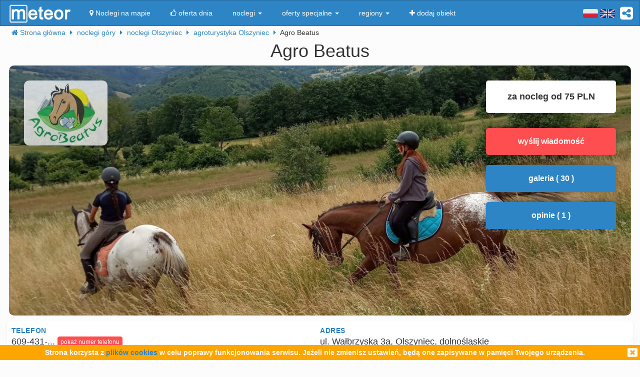

--- FILE ---
content_type: text/html; charset=UTF-8
request_url: https://meteor-turystyka.pl/beatus-jedlina-zdroj,olszyniec.html
body_size: 19615
content:
<!DOCTYPE html>
<html xmlns="http://www.w3.org/1999/xhtml" xml:lang="pl" lang="pl-PL" >
    <head >
        <meta http-equiv="Content-Type" content="text/html; charset=utf-8" />
        <title>Agro Beatus Olszyniec - kontakt, telefon, ceny, opinie. - Meteor</title>        
                    <link rel="canonical" href="https://meteor-turystyka.pl/beatus-jedlina-zdroj,olszyniec.html" />
                
                
         
         
                        <meta name="referrer" content="always" />
        <meta name="viewport" content="width=device-width, initial-scale=1.0, maximum-scale=1.0, user-scalable=no"/>    
        <meta name="description" content="Agro Beatus Olszyniec - Wałbrzyska w Olszyńcu - kontakt, telefony, cennik, zdjęcia, ceny pokoi, opinie, położenie, mapa dojazdu." />        <meta name="Keywords" content="Agro Beatus Olszyniec, w Olszyńcu, telefony, adres, kontakt, mail, opinie, komentarze, dojazd, położenie, mapka dojazdu, ceny, pokoje" />  
        <meta name="google-site-verification" content="UAPPgbDSijlJnfBn76sxjr9kpKUOoyKrMHqwQZScoJI" />
        <meta name="apple-itunes-app" content="app-id=950200320" />
        <link rel="manifest" href="/manifest.json"/>
        <meta name="theme-color" content="#2d85c5" />
        <meta property="fb:app_id" content="784271398414728" />
        <meta property="og:url" content="https://meteor-turystyka.pl/beatus-jedlina-zdroj,olszyniec.html" />
        <meta property="og:title" content="Agro Beatus Olszyniec - kontakt, telefon, ceny, opinie."/>
        <meta property="og:description" content="Agro Beatus Olszyniec - Wałbrzyska w Olszyńcu - kontakt, telefony, cennik, zdjęcia, ceny pokoi, opinie, położenie, mapa dojazdu." />            
        <meta property="og:type" content="website" />
                    <link rel="alternate" href="/beatus-jedlina-zdroj,olszyniec.html" hreflang="pl" />
                    <link rel="alternate" href="/en/beatus-jedlina-zdroj,olszyniec.html" hreflang="en" />
                    <link rel="alternate" href="/de/beatus-jedlina-zdroj,olszyniec.html" hreflang="de" />
                    <link rel="alternate" href="/ru/beatus-jedlina-zdroj,olszyniec.html" hreflang="ru" />
                    <link rel="alternate" href="/es/beatus-jedlina-zdroj,olszyniec.html" hreflang="es" />
                    <link rel="alternate" href="/it/beatus-jedlina-zdroj,olszyniec.html" hreflang="it" />
                            <meta property="og:image" content="https://meteor-turystyka.pl/images/base/15/14698/467898_30.jpg" />
                    

        <meta name="Author" content="Meteor">     

            <link href="/gfx/favicon.png" rel="shortcut icon" type="image/vnd.microsoft.icon"/>




            <link rel="stylesheet" type="text/css" href="/generated/r92_dc4197fbfa0aa55f782ae7bcc4b481ca.css" /> 
            
            <link rel="stylesheet" type="text/css" href="/vendor/font-awesome-4.7.0/css/font-awesome.min.css"/>                               
            <link rel="stylesheet" type="text/css" href="/vendor/icheck/skins/square/blue.css"/>
            <link rel="stylesheet" type="text/css" href="/vendor/splide-4.1.3/css/themes/splide-meteor.min.css"/>

                    




    </head>


    <body 
        id="facility-details" 
        class=" default lang-pl"
        data-base-url="" 
        data-is-mobile="0"
        data-lang="pl" 
                    data-location-context="{&quot;lng&quot;:&quot;16.3733367920&quot;,&quot;lat&quot;:&quot;50.7286415100&quot;}"
                data-page-type="facility-details-premium"
        >
        <div id="page-wrapper">
            <header>
                <div class="navigation-container">
                        <nav id="page-navigation">

        <div class="navbar navbar-inverse" role="navigation" style="z-index:5;">
            <div class="container">
                <a class=" share-button hidden-xs navbar-right"  data-toggle="tooltip" data-placement="bottom" title="UDOSTĘPNIJ"><i class="fa  fa-share-alt-square" style="color: white; font-size: 30px; margin-left: 10px; padding-top: 10px;"></i></a>
                <div class="navbar-text navbar-right  hidden-xs ">

                    
                    <span class="lang-switcher">
                        
                                                    <img alt="pl" class="current lang-switcher-button" height="20" width="30" src="/gfx/flags/small/PL.png"/>
                            <img alt="pl" class="current lang-switcher-button" height="20" width="30" src="/gfx/flags/small/EN.png"/>
                                                <span class="alternatives">
                                                            <a class="lang-switch" href="/en/beatus-jedlina-zdroj,olszyniec.html"  rel="nofollow" ><img alt="en" height="40" width="60" src="/gfx/flags/big/EN.png"/></a>
                                                            <a class="lang-switch" href="/de/beatus-jedlina-zdroj,olszyniec.html"  rel="nofollow" ><img alt="de" height="40" width="60" src="/gfx/flags/big/DE.png"/></a>
                                                            <a class="lang-switch" href="/ru/beatus-jedlina-zdroj,olszyniec.html"  rel="nofollow" ><img alt="ru" height="40" width="60" src="/gfx/flags/big/RU.png"/></a>
                                                            <a class="lang-switch" href="/es/beatus-jedlina-zdroj,olszyniec.html"  rel="nofollow" ><img alt="es" height="40" width="60" src="/gfx/flags/big/ES.png"/></a>
                                                            <a class="lang-switch" href="/it/beatus-jedlina-zdroj,olszyniec.html"  rel="nofollow" ><img alt="it" height="40" width="60" src="/gfx/flags/big/IT.png"/></a>
                                                    </span>
                    </span>
                </div>

                <div class="navbar-header">

                    <a class="navbar-link pull-left visible-xs"  style="padding: 4px 20px 4px 10px; " href="#" onclick=" window.history.back(); return false;">
                        <i class="fa fa-3x fa-angle-left"></i>
                    </a>
                    <a class="navbar-brand"  href="/">
                        <img class="logo-top" alt="Meteor-turystyka.pl" src="/gfx/logo-big.png" />
                                            </a>


                    <button type="button" class="navbar-toggle" data-toggle="collapse" data-target=".navbar-collapse">
                        <span class="sr-only">nawigacja</span>
                        <span class="icon-bar"></span>
                        <span class="icon-bar"></span>
                        <span class="icon-bar"></span>
                    </button>
                    <a class="navbar-brand pull-right share-button visible-xs">
                        <i class="fa fa-2x fa-share-alt-square" style="font-size: 30px; margin-right: 20px; padding-top: 6px;">

                        </i></a>
                </div>

                <div class="collapse navbar-collapse">
                    <ul class="nav navbar-nav"><li class="page page-level-1  page-map"><a href="/noclegi-mapa.html" title=""  rel="nofollow" ><span><i class="fa fa-map-marker"></i> Noclegi na mapie</span></a></li><li class="page page-level-1  "><a href="/noclegi-oferta-dnia.html" title=""  rel="nofollow" ><span><i class="fa fa-thumbs-o-up"></i> oferta dnia</span></a></li><li class="dropdown page page-level-1  dropdown"><a  class="dropdown-toggle" data-toggle="dropdown" href="#" title="" ><span> noclegi <b class="caret"></b></span></a><ul class="dropdown-menu subpages subpages-level-1"><li class="dropdown page page-level-2  dropdown"><a  class="dropdown-toggle" data-toggle="dropdown" href="#" title="" ><span> dolnośląskie <b class="caret"></b></span></a><ul class="dropdown-menu subpages subpages-level-2"><li class="page page-level-3  "><a href="/noclegi,wroclaw,0.html" title="" ><span> noclegi Wrocław</span></a></li><li class="page page-level-3  "><a href="/noclegi,karpacz,0.html" title="" ><span> noclegi Karpacz</span></a></li><li class="page page-level-3  "><a href="/noclegi,szklarska-poreba,0.html" title="" ><span> noclegi Szklarska Poręba</span></a></li><li class="page page-level-3  "><a href="/noclegi,jelenia-gora,0.html" title="" ><span> noclegi Jelenia Góra</span></a></li><li class="page page-level-3  "><a href="/noclegi,polanica-zdroj,0.html" title="" ><span> noclegi Polanica-Zdrój</span></a></li><li class="page page-level-3  "><a href="/noclegi,kudowa-zdroj,0.html" title="" ><span> noclegi Kudowa-Zdrój</span></a></li></ul></li><li class="dropdown page page-level-2  dropdown"><a  class="dropdown-toggle" data-toggle="dropdown" href="#" title="" ><span> kujawsko-pomorskie <b class="caret"></b></span></a><ul class="dropdown-menu subpages subpages-level-2"><li class="page page-level-3  "><a href="/noclegi,torun,0.html" title="" ><span> noclegi Toruń</span></a></li></ul></li><li class="dropdown page page-level-2  dropdown"><a  class="dropdown-toggle" data-toggle="dropdown" href="#" title="" ><span> łódzkie <b class="caret"></b></span></a><ul class="dropdown-menu subpages subpages-level-2"><li class="page page-level-3  "><a href="/noclegi,lodz,0.html" title="" ><span> noclegi Łódź</span></a></li></ul></li><li class="dropdown page page-level-2  dropdown"><a  class="dropdown-toggle" data-toggle="dropdown" href="#" title="" ><span> lubelskie <b class="caret"></b></span></a><ul class="dropdown-menu subpages subpages-level-2"><li class="page page-level-3  "><a href="/noclegi,lublin,0.html" title="" ><span> noclegi Lublin</span></a></li></ul></li><li class="dropdown page page-level-2  dropdown"><a  class="dropdown-toggle" data-toggle="dropdown" href="#" title="" ><span> lubuskie <b class="caret"></b></span></a><ul class="dropdown-menu subpages subpages-level-2"><li class="page page-level-3  "><a href="/noclegi,zielona-gora,0.html" title="" ><span> noclegi Zielona Góra</span></a></li></ul></li><li class="dropdown page page-level-2  dropdown"><a  class="dropdown-toggle" data-toggle="dropdown" href="#" title="" ><span> małopolskie <b class="caret"></b></span></a><ul class="dropdown-menu subpages subpages-level-2"><li class="page page-level-3  "><a href="/noclegi,zakopane,0.html" title="" ><span> noclegi Zakopane</span></a></li><li class="page page-level-3  "><a href="/noclegi,krakow,0.html" title="" ><span> noclegi Kraków</span></a></li><li class="page page-level-3  "><a href="/noclegi,krynica-zdroj,0.html" title="" ><span> noclegi Krynica-Zdrój</span></a></li><li class="page page-level-3  "><a href="/noclegi,koscielisko,0.html" title="" ><span> noclegi Kościelisko</span></a></li><li class="page page-level-3  "><a href="/noclegi,bukowina-tatrzanska,0.html" title="" ><span> noclegi Bukowina Tatrzańska</span></a></li><li class="page page-level-3  "><a href="/noclegi,szczawnica,0.html" title="" ><span> noclegi Szczawnica</span></a></li><li class="page page-level-3  "><a href="/noclegi,bialka-tatrzanska,0.html" title="" ><span> noclegi Białka Tatrzańska</span></a></li><li class="page page-level-3  "><a href="/noclegi,poronin,0.html" title="" ><span> noclegi Poronin</span></a></li><li class="page page-level-3  "><a href="/noclegi,bialy-dunajec,0.html" title="" ><span> noclegi Biały Dunajec</span></a></li><li class="page page-level-3  "><a href="/noclegi,murzasichle,0.html" title="" ><span> noclegi Murzasichle</span></a></li><li class="page page-level-3  "><a href="/noclegi,zator,0.html" title="" ><span> noclegi Zator</span></a></li></ul></li><li class="dropdown page page-level-2  dropdown"><a  class="dropdown-toggle" data-toggle="dropdown" href="#" title="" ><span> mazowieckie <b class="caret"></b></span></a><ul class="dropdown-menu subpages subpages-level-2"><li class="page page-level-3  "><a href="/noclegi,warszawa,0.html" title="" ><span> noclegi Warszawa</span></a></li></ul></li><li class="dropdown page page-level-2  dropdown"><a  class="dropdown-toggle" data-toggle="dropdown" href="#" title="" ><span> opolskie <b class="caret"></b></span></a><ul class="dropdown-menu subpages subpages-level-2"><li class="page page-level-3  "><a href="/noclegi,opole,0.html" title="" ><span> noclegi Opole</span></a></li><li class="page page-level-3  "><a href="/noclegi,strzelce-opolskie,0.html" title="" ><span> noclegi Strzelce Opolskie</span></a></li></ul></li><li class="dropdown page page-level-2  dropdown"><a  class="dropdown-toggle" data-toggle="dropdown" href="#" title="" ><span> podkarpackie <b class="caret"></b></span></a><ul class="dropdown-menu subpages subpages-level-2"><li class="page page-level-3  "><a href="/noclegi,polanczyk,0.html" title="" ><span> noclegi Polańczyk</span></a></li><li class="page page-level-3  "><a href="/noclegi,solina,0.html" title="" ><span> noclegi Solina</span></a></li><li class="page page-level-3  "><a href="/noclegi,ustrzyki-dolne,0.html" title="" ><span> noclegi Ustrzyki Dolne</span></a></li></ul></li><li class="dropdown page page-level-2  dropdown"><a  class="dropdown-toggle" data-toggle="dropdown" href="#" title="" ><span> podlaskie <b class="caret"></b></span></a><ul class="dropdown-menu subpages subpages-level-2"><li class="page page-level-3  "><a href="/noclegi,augustow,0.html" title="" ><span> noclegi Augustów</span></a></li></ul></li><li class="dropdown page page-level-2  dropdown"><a  class="dropdown-toggle" data-toggle="dropdown" href="#" title="" ><span> pomorskie <b class="caret"></b></span></a><ul class="dropdown-menu subpages subpages-level-2"><li class="page page-level-3  "><a href="/noclegi,gdansk,0.html" title="" ><span> noclegi Gdańsk</span></a></li><li class="page page-level-3  "><a href="/noclegi,wladyslawowo,0.html" title="" ><span> noclegi Władysławowo</span></a></li><li class="page page-level-3  "><a href="/noclegi,leba,0.html" title="" ><span> noclegi Łeba</span></a></li><li class="page page-level-3  "><a href="/noclegi,ustka,0.html" title="" ><span> noclegi Ustka</span></a></li><li class="page page-level-3  "><a href="/noclegi,sopot,0.html" title="" ><span> noclegi Sopot</span></a></li><li class="page page-level-3  "><a href="/noclegi,gdynia,0.html" title="" ><span> noclegi Gdynia</span></a></li><li class="page page-level-3  "><a href="/noclegi,jastrzebia-gora,0.html" title="" ><span> noclegi Jastrzębia Góra</span></a></li><li class="page page-level-3  "><a href="/noclegi,karwia,0.html" title="" ><span> noclegi Karwia</span></a></li><li class="page page-level-3  "><a href="/noclegi,stegna,0.html" title="" ><span> noclegi Stegna</span></a></li><li class="page page-level-3  "><a href="/noclegi,krynica-morska,0.html" title="" ><span> noclegi Krynica Morska</span></a></li><li class="page page-level-3  "><a href="/noclegi,rowy,0.html" title="" ><span> noclegi Rowy</span></a></li><li class="page page-level-3  "><a href="/noclegi,jastarnia,0.html" title="" ><span> noclegi Jastarnia</span></a></li></ul></li><li class="dropdown page page-level-2  dropdown"><a  class="dropdown-toggle" data-toggle="dropdown" href="#" title="" ><span> śląskie <b class="caret"></b></span></a><ul class="dropdown-menu subpages subpages-level-2"><li class="page page-level-3  "><a href="/noclegi,wisla,0.html" title="" ><span> noclegi Wisła</span></a></li><li class="page page-level-3  "><a href="/noclegi,szczyrk,0.html" title="" ><span> noclegi Szczyrk</span></a></li><li class="page page-level-3  "><a href="/noclegi,ustron,0.html" title="" ><span> noclegi Ustroń</span></a></li></ul></li><li class="dropdown page page-level-2  dropdown"><a  class="dropdown-toggle" data-toggle="dropdown" href="#" title="" ><span> świętokrzyskie <b class="caret"></b></span></a><ul class="dropdown-menu subpages subpages-level-2"><li class="page page-level-3  "><a href="/noclegi,kielce,0.html" title="" ><span> noclegi Kielce</span></a></li><li class="page page-level-3  "><a href="/noclegi,kielce,0.html" title="" ><span> noclegi Kielce</span></a></li></ul></li><li class="dropdown page page-level-2  dropdown"><a  class="dropdown-toggle" data-toggle="dropdown" href="#" title="" ><span> warmińsko-mazurskie <b class="caret"></b></span></a><ul class="dropdown-menu subpages subpages-level-2"><li class="page page-level-3  "><a href="/noclegi,gizycko,0.html" title="" ><span> noclegi Giżycko</span></a></li><li class="page page-level-3  "><a href="/noclegi,mikolajki,0.html" title="" ><span> noclegi Mikołajki</span></a></li><li class="page page-level-3  "><a href="/noclegi,mragowo,0.html" title="" ><span> noclegi Mrągowo</span></a></li><li class="page page-level-3  "><a href="/noclegi,olsztyn,0.html" title="" ><span> noclegi Olsztyn</span></a></li></ul></li><li class="dropdown page page-level-2  dropdown"><a  class="dropdown-toggle" data-toggle="dropdown" href="#" title="" ><span> wielkopolskie <b class="caret"></b></span></a><ul class="dropdown-menu subpages subpages-level-2"><li class="page page-level-3  "><a href="/noclegi,poznan,0.html" title="" ><span> noclegi Poznań</span></a></li></ul></li><li class="dropdown page page-level-2  dropdown"><a  class="dropdown-toggle" data-toggle="dropdown" href="#" title="" ><span> zachodniopomorskie <b class="caret"></b></span></a><ul class="dropdown-menu subpages subpages-level-2"><li class="page page-level-3  "><a href="/noclegi,kolobrzeg,0.html" title="" ><span> noclegi Kołobrzeg</span></a></li><li class="page page-level-3  "><a href="/noclegi,mielno,0.html" title="" ><span> noclegi Mielno</span></a></li><li class="page page-level-3  "><a href="/noclegi,miedzyzdroje,0.html" title="" ><span> noclegi Międzyzdroje</span></a></li><li class="page page-level-3  "><a href="/noclegi,swinoujscie,0.html" title="" ><span> noclegi Świnoujście</span></a></li><li class="page page-level-3  "><a href="/noclegi,ustronie-morskie,0.html" title="" ><span> noclegi Ustronie Morskie</span></a></li><li class="page page-level-3  "><a href="/noclegi,rewal,0.html" title="" ><span> noclegi Rewal</span></a></li><li class="page page-level-3  "><a href="/noclegi,darlowo,0.html" title="" ><span> noclegi Darłowo</span></a></li><li class="page page-level-3  "><a href="/noclegi,sarbinowo,0.html" title="" ><span> noclegi Sarbinowo</span></a></li><li class="page page-level-3  "><a href="/noclegi,pobierowo,0.html" title="" ><span> noclegi Pobierowo</span></a></li><li class="page page-level-3  "><a href="/noclegi,jaroslawiec,0.html" title="" ><span> noclegi Jarosławiec</span></a></li><li class="page page-level-3  "><a href="/noclegi,szczecin,0.html" title="" ><span> noclegi Szczecin</span></a></li><li class="page page-level-3  "><a href="/noclegi,darlowko,0.html" title="" ><span> noclegi Darłówko</span></a></li><li class="page page-level-3  "><a href="/noclegi,dziwnow,0.html" title="" ><span> noclegi Dziwnów</span></a></li><li class="page page-level-3  "><a href="/noclegi,grzybowo,0.html" title="" ><span> noclegi Grzybowo</span></a></li></ul></li></ul></li><li class="dropdown page page-level-1  dropdown"><a  class="dropdown-toggle" data-toggle="dropdown" href="#" title="" ><span> oferty specjalne <b class="caret"></b></span></a><ul class="dropdown-menu subpages subpages-level-1"><li class="page page-level-2  "><a href="/noclegi,zima-narty,125.html" title="" ><span> Zima i Narty</span></a></li><li class="page page-level-2  "><a href="/noclegi,ferie-zimowe,125.html" title="" ><span> Ferie zimowe</span></a></li><li class="page page-level-2  "><a href="/noclegi,karnawal,125.html" title="" ><span> Karnawał</span></a></li><li class="page page-level-2  "><a href="/noclegi,walentynki,125.html" title="" ><span> Walentynki</span></a></li><li class="page page-level-2  "><a href="/noclegi,przedwiosnie,125.html" title="" ><span> Przedwiośnie</span></a></li><li class="page page-level-2  "><a href="/noclegi,dzien-kobiet,125.html" title="" ><span> Dzień Kobiet</span></a></li><li class="page page-level-2  "><a href="/noclegi,wielkanoc,125.html" title="" ><span> Wielkanoc</span></a></li><li class="page page-level-2  "><a href="/noclegi,majowka,125.html" title="" ><span> Majówka</span></a></li><li class="page page-level-2  "><a href="/noclegi,wakacje,125.html" title="" ><span> Wakacje</span></a></li><li class="page page-level-2  "><a href="/noclegi,dlugi-weekend-sierpniowy,125.html" title="" ><span> Długi weekend sierpniowy</span></a></li><li class="page page-level-2  "><a href="/noclegi,jesienne-okazje,125.html" title="" ><span> Jesienne okazje</span></a></li><li class="page page-level-2  "><a href="/noclegi,dlugi-weekend-listopadowy,125.html" title="" ><span> Długi weekend listopadowy</span></a></li><li class="page page-level-2  "><a href="/noclegi,andrzejki,125.html" title="" ><span> Andrzejki</span></a></li><li class="page page-level-2  "><a href="/noclegi,boze-narodzenie,125.html" title="" ><span> Boże Narodzenie</span></a></li><li class="page page-level-2  "><a href="/noclegi,sylwester,125.html" title="" ><span> Sylwester</span></a></li></ul></li><li class="dropdown page page-level-1  dropdown"><a  class="dropdown-toggle" data-toggle="dropdown" href="#" title="" ><span> regiony <b class="caret"></b></span></a><ul class="dropdown-menu subpages subpages-level-1"><li class="page page-level-2  "><a href="/noclegi,pomorze,58.html" title="" ><span> Pomorze</span></a></li><li class="page page-level-2  "><a href="/noclegi,wybrzeze-baltyckie,58.html" title="" ><span> Wybrzeże Bałtyckie</span></a></li><li class="page page-level-2  "><a href="/noclegi,kaszuby,58.html" title="" ><span> Kaszuby</span></a></li><li class="page page-level-2  "><a href="/noclegi,dolny-slask,58.html" title="" ><span> Dolny Śląsk</span></a></li><li class="page page-level-2  "><a href="/noclegi,beskidy,58.html" title="" ><span> Beskidy</span></a></li><li class="page page-level-2  "><a href="/noclegi,podhale,58.html" title="" ><span> Podhale</span></a></li><li class="page page-level-2  "><a href="/noclegi,sudety,58.html" title="" ><span> Sudety</span></a></li><li class="page page-level-2  "><a href="/noclegi,mazowsze,58.html" title="" ><span> Mazowsze</span></a></li><li class="page page-level-2  "><a href="/noclegi,mazury,58.html" title="" ><span> Mazury</span></a></li><li class="page page-level-2  "><a href="/noclegi,wielkopolska,58.html" title="" ><span> Wielkopolska</span></a></li><li class="page page-level-2  "><a href="/noclegi,tatry,58.html" title="" ><span> Tatry</span></a></li><li class="page page-level-2  "><a href="/noclegi,malopolska,58.html" title="" ><span> Małopolska</span></a></li><li class="page page-level-2  "><a href="/noclegi,polwysep-helski,58.html" title="" ><span> Półwysep Helski</span></a></li><li class="page page-level-2  "><a href="/noclegi,trojmiasto,58.html" title="" ><span> Trójmiasto</span></a></li><li class="page page-level-2  "><a href="/noclegi,podlasie,58.html" title="" ><span> Podlasie</span></a></li><li class="page page-level-2  "><a href="/noclegi,karkonosze,58.html" title="" ><span> Karkonosze</span></a></li><li class="page page-level-2  "><a href="/noclegi,bieszczady,58.html" title="" ><span> Bieszczady</span></a></li><li class="page page-level-2  "><a href="/noclegi,bory-tucholskie,58.html" title="" ><span> Bory Tucholskie</span></a></li><li class="page page-level-2  "><a href="/noclegi,pieniny,58.html" title="" ><span> Pieniny</span></a></li><li class="page page-level-2  "><a href="/noclegi,kotlina-klodzka,58.html" title="" ><span> Kotlina Kłodzka </span></a></li><li class="page page-level-2  "><a href="/noclegi,gorce,58.html" title="" ><span> Gorce</span></a></li><li class="page page-level-2  "><a href="/noclegi,gory-izerskie,58.html" title="" ><span> Góry Izerskie</span></a></li><li class="page page-level-2  "><a href="/noclegi,gory-swietokrzyskie,58.html" title="" ><span> Góry Świętokrzyskie</span></a></li><li class="page page-level-2  "><a href="/noclegi,roztocze,58.html" title="" ><span> Roztocze</span></a></li><li class="page page-level-2  "><a href="/noclegi,jura-krakowsko-czestochowska,58.html" title="" ><span> Jura Krakowsko-Częstochowska</span></a></li><li class="page page-level-2  "><a href="/noclegi,suwalszczyzna,58.html" title="" ><span> Suwalszczyzna</span></a></li><li class="page page-level-2  "><a href="/noclegi,puszcza-augustowska,58.html" title="" ><span> Puszcza Augustowska</span></a></li><li class="page page-level-2  "><a href="/noclegi,gory-sowie,58.html" title="" ><span> Góry Sowie</span></a></li><li class="page page-level-2  "><a href="/noclegi,puszcza-bialowieska,58.html" title="" ><span> Puszcza Białowieska</span></a></li><li class="page page-level-2  "><a href="/noclegi,puszcza-notecka,58.html" title="" ><span> Puszcza Notecka</span></a></li><li class="page page-level-2  "><a href="/noclegi,pojezierze-kujawskie,58.html" title="" ><span> Pojezierze  Kujawskie</span></a></li><li class="page page-level-2  "><a href="/noclegi,gory-kaczawskie,58.html" title="" ><span> Góry Kaczawskie</span></a></li></ul></li><li class="page page-level-1  "><a href="/noclegi-dodaj-obiekt.html" title=""  rel="nofollow" ><span><i class="fa fa-plus"></i> dodaj obiekt</span></a></li></ul>                </div><!--/.nav-collapse -->
            </div>
        </div>
    </nav>





                    
                </div>

                <div class="container">
                        <div class=" breadcrumbs" itemscope itemtype="http://schema.org/BreadcrumbList">    
        <span class="crumb" itemprop="itemListElement" itemscope itemtype="http://schema.org/ListItem">
            <i class="fa fa-home hidden-xs"></i>
            <a itemprop="item" href="/">                
                <span itemprop="name">                                       
                    <i class="fa fa-home visible-xs-inline"></i>
                    <span class="hidden-xs">Strona główna</span>                    
                </span>
                <meta itemprop="position" content="1" />
            </a>
            <span class="separator fa fa-caret-right"></span>
        </span>

        
                                    <span class="crumb" itemprop="itemListElement" itemscope itemtype="http://schema.org/ListItem">
                    <a itemprop="item" href="/noclegi,gory,57.html">
                        <span itemprop="name">
                            noclegi góry                        </span>
                        <meta itemprop="position" content="2" />
                    </a>     
                    <span class="separator fa fa-caret-right"></span>
                </span>
                                                <span class="crumb" itemprop="itemListElement" itemscope itemtype="http://schema.org/ListItem">
                    <a itemprop="item" href="/noclegi,olszyniec,0.html">
                        <span itemprop="name">
                            noclegi Olszyniec                        </span>
                        <meta itemprop="position" content="3" />
                    </a>     
                    <span class="separator fa fa-caret-right"></span>
                </span>
                                                <span class="crumb" itemprop="itemListElement" itemscope itemtype="http://schema.org/ListItem">
                    <a itemprop="item" href="/noclegi,agroturystyka,olszyniec,60.html">
                        <span itemprop="name">
                            agroturystyka Olszyniec                        </span>
                        <meta itemprop="position" content="4" />
                    </a>     
                    <span class="separator fa fa-caret-right"></span>
                </span>
                                                <span class="crumb" >
                
                        <span >
                            Agro Beatus                        </span>
     
                    <span class="separator fa fa-caret-right"></span>
                </span>
                        </div>


                </div>
                
            </header>



            <main id="page-content" class="container">
                                    



<!-- dane obiektu -->
<div class="layout-v3">
            <div>



    <h1 class="h1 facility-name text-center" title="14698 3_-2"
        data-facility-id="14698"
        data-facility-priorytet="3"
        data-facility-dodatkowypriorytet="-2"

        >
        Agro Beatus <sup> </sup>
    </h1>
    <div class="top-container ">
        <img  class="top-image img-responsive show-gallery-button" alt="Agro Beatus" src="https://meteor-turystyka.pl/images/base/15/14698/467898_40.jpg" />

                    <img class="facility-logo hidden-xs" alt="logo" src="https://meteor-turystyka.pl/images/base/15/14698/377803_0.jpg" />
        
        

        <div class=" top-floating-container hidden-xs">
                            <div class=" price-from">za nocleg od 75 PLN</div>
            
            
            
                            <button class="btn btn-block btn-danger contact-tile" >wyślij wiadomość </button>
            
            <button class="btn btn-block btn-primary show-gallery-button" >galeria ( 30 )</button>


                            <button class="btn btn-block btn-primary opinie-tile" >opinie ( 1 )</button>
            
            


        </div>

        <div class=" visible-xs show-gallery-button" style="opacity: 0.8; position: absolute; right: 10px; font-size: 20px; bottom: 10px; color: #B71C1C; border-radius: 50%; background: white; width: 30px; height: 30px; padding: 0 0 0 5px;">
            <i class="fa fa-search-plus "></i>
        </div>
    </div>


    <div class="row">

        <div class="col-md-12 ">              
            
            <!-- contact-info -->
<div class="contact-info row">
    
    <div class="col-md-6">
                     <div class="row ">
                <div class="m-label ">
                    telefon                </div>
                <div class="m-value ">
                                        <span class="phone-numbers-fragment">609-431-...</span>
                    <button class="btn btn-xs btn-success show-phone-numbers-button">pokaż numer telefonu</button>
                    <span class="hidden phone-numbers">
                                                                                 609-431-922 
                                                                                , 607-100-537 (pobyt konno-przyrodniczy) 
                                                <span style="display:block;font-size: 15px;padding-top: 5px;"><b>Nie możesz się dodzwonić?</b> Wyślij SMS-a "Proszę o kontakt" - szybko oddzwonimy.</span>
                    </span>
                </div>
            </div>
            <div class="phone-numbers-dialog-content hidden">
                <div class="phone-numbers-dialog">
                                                                    <a class="btn btn-block btn-primary" href="tel:609431922">609-431-922</a> 
                                                                    <a class="btn btn-block btn-primary" href="tel:607100537">607-100-537 (pobyt konno-przyrodniczy)</a> 
                     
                </div>
            </div>
          
                   

                    <div class="row hidden-xs">
                <div class="slogan"> 
                    <div>
                        <i class="fa fa-2x fa-info-circle" style="color: #2D85C5;"></i>
                        <span style="vertical-align: super;">Pytając o <strong>noclegi</strong>, powołaj się na informacje <strong>FIRMY METEOR</strong> i zapytaj o promocje.</span>
                    </div>
                </div>
            </div>                      
         

         



                    <div class="row visible-xs">
                <div class="m-label ">za nocleg od</div>
                <div class="m-value ">75 PLN</div>
            </div>           
         

                    <div class="row">
                <div class="m-label ">liczba miejsc</div>
                <div class="m-value ">4</div>
            </div>           
         
    </div>    

    <div class="col-md-6">
        
        
        <div class="row">            
            <div class="m-label ">adres</div>
            <div class="m-value ">
                ul. Wałbrzyska 3a, Olszyniec, dolnośląskie                                 
            </div>
        </div>   
       

  

                 


                    <div class="row">
                            <div class="m-label ">obiekt czynny w terminie:</div>
                <div class="m-value ">          
                                                                        <div><i>&bull;</i> od <b>2025-06-01</b> do <b>2025-09-30</b></div>
                                                            </div>       
              
              
            </div> 
          

    </div>



</div>


        </div>


    </div>



    

<div class="gallery">

            <a 
            href="https://meteor-turystyka.pl/images/base/15/14698/467898_40.jpg" 
            data-url-thumbnail="https://meteor-turystyka.pl/images/base/15/14698/467898_20.jpg" 
           title="" 
           data-max-width="1400"
           data-max-height="1050"
           data-gallery="image-gallery" 
           class="image-gallery" 
           data-toggle="lightbox"></a>
            <a 
            href="https://meteor-turystyka.pl/images/base/15/14698/580595_40.jpg" 
            data-url-thumbnail="https://meteor-turystyka.pl/images/base/15/14698/580595_20.jpg" 
           title="" 
           data-max-width="1400"
           data-max-height="966"
           data-gallery="image-gallery" 
           class="image-gallery" 
           data-toggle="lightbox"></a>
            <a 
            href="https://meteor-turystyka.pl/images/base/15/14698/467902_40.jpg" 
            data-url-thumbnail="https://meteor-turystyka.pl/images/base/15/14698/467902_20.jpg" 
           title="Pokój D" 
           data-max-width="1400"
           data-max-height="919"
           data-gallery="image-gallery" 
           class="image-gallery" 
           data-toggle="lightbox"></a>
            <a 
            href="https://meteor-turystyka.pl/images/base/15/14698/580599_40.jpg" 
            data-url-thumbnail="https://meteor-turystyka.pl/images/base/15/14698/580599_20.jpg" 
           title="" 
           data-max-width="1380"
           data-max-height="1102"
           data-gallery="image-gallery" 
           class="image-gallery" 
           data-toggle="lightbox"></a>
            <a 
            href="https://meteor-turystyka.pl/images/base/15/14698/483845_40.jpg" 
            data-url-thumbnail="https://meteor-turystyka.pl/images/base/15/14698/483845_20.jpg" 
           title="mały pokój" 
           data-max-width="1200"
           data-max-height="827"
           data-gallery="image-gallery" 
           class="image-gallery" 
           data-toggle="lightbox"></a>
            <a 
            href="https://meteor-turystyka.pl/images/base/15/14698/468025_40.jpg" 
            data-url-thumbnail="https://meteor-turystyka.pl/images/base/15/14698/468025_20.jpg" 
           title="" 
           data-max-width="1400"
           data-max-height="1050"
           data-gallery="image-gallery" 
           class="image-gallery" 
           data-toggle="lightbox"></a>
            <a 
            href="https://meteor-turystyka.pl/images/base/15/14698/468026_40.jpg" 
            data-url-thumbnail="https://meteor-turystyka.pl/images/base/15/14698/468026_20.jpg" 
           title="" 
           data-max-width="1400"
           data-max-height="1050"
           data-gallery="image-gallery" 
           class="image-gallery" 
           data-toggle="lightbox"></a>
            <a 
            href="https://meteor-turystyka.pl/images/base/15/14698/580600_40.jpg" 
            data-url-thumbnail="https://meteor-turystyka.pl/images/base/15/14698/580600_20.jpg" 
           title="" 
           data-max-width="1400"
           data-max-height="1120"
           data-gallery="image-gallery" 
           class="image-gallery" 
           data-toggle="lightbox"></a>
            <a 
            href="https://meteor-turystyka.pl/images/base/15/14698/483844_40.jpg" 
            data-url-thumbnail="https://meteor-turystyka.pl/images/base/15/14698/483844_20.jpg" 
           title="hol" 
           data-max-width="1200"
           data-max-height="897"
           data-gallery="image-gallery" 
           class="image-gallery" 
           data-toggle="lightbox"></a>
            <a 
            href="https://meteor-turystyka.pl/images/base/15/14698/580596_40.jpg" 
            data-url-thumbnail="https://meteor-turystyka.pl/images/base/15/14698/580596_20.jpg" 
           title="" 
           data-max-width="1400"
           data-max-height="1049"
           data-gallery="image-gallery" 
           class="image-gallery" 
           data-toggle="lightbox"></a>
            <a 
            href="https://meteor-turystyka.pl/images/base/15/14698/580615_40.jpg" 
            data-url-thumbnail="https://meteor-turystyka.pl/images/base/15/14698/580615_20.jpg" 
           title="" 
           data-max-width="1400"
           data-max-height="968"
           data-gallery="image-gallery" 
           class="image-gallery" 
           data-toggle="lightbox"></a>
            <a 
            href="https://meteor-turystyka.pl/images/base/15/14698/580603_40.jpg" 
            data-url-thumbnail="https://meteor-turystyka.pl/images/base/15/14698/580603_20.jpg" 
           title="" 
           data-max-width="1346"
           data-max-height="1079"
           data-gallery="image-gallery" 
           class="image-gallery" 
           data-toggle="lightbox"></a>
            <a 
            href="https://meteor-turystyka.pl/images/base/15/14698/580606_40.jpg" 
            data-url-thumbnail="https://meteor-turystyka.pl/images/base/15/14698/580606_20.jpg" 
           title="" 
           data-max-width="1400"
           data-max-height="1049"
           data-gallery="image-gallery" 
           class="image-gallery" 
           data-toggle="lightbox"></a>
            <a 
            href="https://meteor-turystyka.pl/images/base/15/14698/580605_40.jpg" 
            data-url-thumbnail="https://meteor-turystyka.pl/images/base/15/14698/580605_20.jpg" 
           title="" 
           data-max-width="1400"
           data-max-height="1050"
           data-gallery="image-gallery" 
           class="image-gallery" 
           data-toggle="lightbox"></a>
            <a 
            href="https://meteor-turystyka.pl/images/base/15/14698/580607_40.jpg" 
            data-url-thumbnail="https://meteor-turystyka.pl/images/base/15/14698/580607_20.jpg" 
           title="" 
           data-max-width="1400"
           data-max-height="1049"
           data-gallery="image-gallery" 
           class="image-gallery" 
           data-toggle="lightbox"></a>
            <a 
            href="https://meteor-turystyka.pl/images/base/15/14698/467899_40.jpg" 
            data-url-thumbnail="https://meteor-turystyka.pl/images/base/15/14698/467899_20.jpg" 
           title="" 
           data-max-width="1400"
           data-max-height="933"
           data-gallery="image-gallery" 
           class="image-gallery" 
           data-toggle="lightbox"></a>
            <a 
            href="https://meteor-turystyka.pl/images/base/15/14698/580598_40.jpg" 
            data-url-thumbnail="https://meteor-turystyka.pl/images/base/15/14698/580598_20.jpg" 
           title="" 
           data-max-width="1400"
           data-max-height="933"
           data-gallery="image-gallery" 
           class="image-gallery" 
           data-toggle="lightbox"></a>
            <a 
            href="https://meteor-turystyka.pl/images/base/15/14698/580609_40.jpg" 
            data-url-thumbnail="https://meteor-turystyka.pl/images/base/15/14698/580609_20.jpg" 
           title="" 
           data-max-width="1400"
           data-max-height="809"
           data-gallery="image-gallery" 
           class="image-gallery" 
           data-toggle="lightbox"></a>
            <a 
            href="https://meteor-turystyka.pl/images/base/15/14698/580593_40.jpg" 
            data-url-thumbnail="https://meteor-turystyka.pl/images/base/15/14698/580593_20.jpg" 
           title="" 
           data-max-width="1400"
           data-max-height="1049"
           data-gallery="image-gallery" 
           class="image-gallery" 
           data-toggle="lightbox"></a>
            <a 
            href="https://meteor-turystyka.pl/images/base/15/14698/580597_40.jpg" 
            data-url-thumbnail="https://meteor-turystyka.pl/images/base/15/14698/580597_20.jpg" 
           title="" 
           data-max-width="1400"
           data-max-height="984"
           data-gallery="image-gallery" 
           class="image-gallery" 
           data-toggle="lightbox"></a>
            <a 
            href="https://meteor-turystyka.pl/images/base/15/14698/580594_40.jpg" 
            data-url-thumbnail="https://meteor-turystyka.pl/images/base/15/14698/580594_20.jpg" 
           title="" 
           data-max-width="1400"
           data-max-height="1049"
           data-gallery="image-gallery" 
           class="image-gallery" 
           data-toggle="lightbox"></a>
            <a 
            href="https://meteor-turystyka.pl/images/base/15/14698/580611_40.jpg" 
            data-url-thumbnail="https://meteor-turystyka.pl/images/base/15/14698/580611_20.jpg" 
           title="" 
           data-max-width="1400"
           data-max-height="1049"
           data-gallery="image-gallery" 
           class="image-gallery" 
           data-toggle="lightbox"></a>
            <a 
            href="https://meteor-turystyka.pl/images/base/15/14698/580608_40.jpg" 
            data-url-thumbnail="https://meteor-turystyka.pl/images/base/15/14698/580608_20.jpg" 
           title="" 
           data-max-width="1400"
           data-max-height="1049"
           data-gallery="image-gallery" 
           class="image-gallery" 
           data-toggle="lightbox"></a>
            <a 
            href="https://meteor-turystyka.pl/images/base/15/14698/580592_40.jpg" 
            data-url-thumbnail="https://meteor-turystyka.pl/images/base/15/14698/580592_20.jpg" 
           title="" 
           data-max-width="1400"
           data-max-height="1050"
           data-gallery="image-gallery" 
           class="image-gallery" 
           data-toggle="lightbox"></a>
            <a 
            href="https://meteor-turystyka.pl/images/base/15/14698/580602_40.jpg" 
            data-url-thumbnail="https://meteor-turystyka.pl/images/base/15/14698/580602_20.jpg" 
           title="" 
           data-max-width="1400"
           data-max-height="1049"
           data-gallery="image-gallery" 
           class="image-gallery" 
           data-toggle="lightbox"></a>
            <a 
            href="https://meteor-turystyka.pl/images/base/15/14698/580610_40.jpg" 
            data-url-thumbnail="https://meteor-turystyka.pl/images/base/15/14698/580610_20.jpg" 
           title="" 
           data-max-width="1400"
           data-max-height="1049"
           data-gallery="image-gallery" 
           class="image-gallery" 
           data-toggle="lightbox"></a>
            <a 
            href="https://meteor-turystyka.pl/images/base/15/14698/580601_40.jpg" 
            data-url-thumbnail="https://meteor-turystyka.pl/images/base/15/14698/580601_20.jpg" 
           title="" 
           data-max-width="1400"
           data-max-height="1116"
           data-gallery="image-gallery" 
           class="image-gallery" 
           data-toggle="lightbox"></a>
            <a 
            href="https://meteor-turystyka.pl/images/base/15/14698/580612_40.jpg" 
            data-url-thumbnail="https://meteor-turystyka.pl/images/base/15/14698/580612_20.jpg" 
           title="" 
           data-max-width="1400"
           data-max-height="895"
           data-gallery="image-gallery" 
           class="image-gallery" 
           data-toggle="lightbox"></a>
            <a 
            href="https://meteor-turystyka.pl/images/base/15/14698/580613_40.jpg" 
            data-url-thumbnail="https://meteor-turystyka.pl/images/base/15/14698/580613_20.jpg" 
           title="" 
           data-max-width="1400"
           data-max-height="788"
           data-gallery="image-gallery" 
           class="image-gallery" 
           data-toggle="lightbox"></a>
            <a 
            href="https://meteor-turystyka.pl/images/base/15/14698/580614_40.jpg" 
            data-url-thumbnail="https://meteor-turystyka.pl/images/base/15/14698/580614_20.jpg" 
           title="" 
           data-max-width="1400"
           data-max-height="1049"
           data-gallery="image-gallery" 
           class="image-gallery" 
           data-toggle="lightbox"></a>
    </div>

    

    <div class="mobile-app-banner-container" style="position: relative;  top: -10px;" data-location="under-gallery-button"></div>

    <div class="row">
                    <div class="col-md-6 col-sm-12">
                <div class="panel panel-primary map-panel hidden-xs">
    <!-- mapa -->
    <div class="map-wrapper">
        <script src="/vendor/leaflet/leaflet.js" async="async"></script>
        <link rel="stylesheet" type="text/css" href="/vendor/leaflet/leaflet.css" /> 
        <div id="MeteorMapContainer" data-lng="16.3733367920" data-lat="50.7286415100" data-zoom="11" style="width:100%;height:340px;"></div>
        <div class="text-center visible-xs">
            <button class="btn btn-primary hide-map-button btn-block">ukryj mapę <i class="fa fa-remove"></i></button>
        </div>
    </div>
</div>            </div>
                            <div class="col-md-6 hidden-xs hidden-sm" >
                <div class="text-center text-uppercase" style="font-size: 18px; font-weight: bold;">wyślij e-mail</div>
                <form class="facility-contact-form" 
      data-facility-id="14698" data-facility-priority="3" 
      data-form-id="top" 
      id="contact-form-top" 
      method="post">
    <div class="row">
        <div class="col-md-4 col-sm-4">
            <input class="form-control remember-me" type="text" name="arrivalDate" placeholder="data przyjazdu"/>
        </div>
        <div class="col-md-4 col-sm-4">
            <input class="form-control remember-me" type="text" name="departureDate" placeholder="data wyjazdu"/>
        </div>
        <div class="col-md-4 col-sm-4">
            <input class="form-control hidden-xs remember-me" type="text" name="numberOfVisitors" placeholder="liczba gości"/>
        </div>
    </div>
    <div class="row">
        <div class="col-md-12">
            <textarea class="form-control remember-me" name="text" placeholder="Zapytaj o wolny termin oraz czy masz jakieś dodatkowe życzenia"></textarea>
        </div>
    </div>

    <div class="row">
        <div class="col-md-12">
            <input class="form-control hidden-xs remember-me" type="text" name="name" placeholder="imię i nazwisko"/>
        </div>
    </div>

    <div class="row">
        <div class="col-md-6 col-sm-6">
            <input class="form-control remember-me" type="text" name="phone" placeholder="telefon"/>
        </div>
        <div class="col-md-6 col-sm-6">
            <input class="form-control remember-me" type="email" name="email" placeholder="e-mail"/>
        </div>
    </div>
    <div class="row">
        <div class="col-md-12">
            <input type="hidden"  name="newsletter" value="0" />
            <label><input type="checkbox" name="newsletter" value="1"/> chcę otrzymywać bezpłatny biuletyn o nowościach</label>
            
            <input type="hidden"  name="data_processing_consent" value="0" />
            <label><input type="checkbox" name="data_processing_consent" value="1"/> zapoznałem się i akceptuję <a rel='nofollow' target="_blank" href="/polityka-prywatnosci.html">politykę prywatności</a></label>
        </div>
    </div>    

    <div class=" text-center">
        <button class="btn btn-danger send-message-button">wyślij zapytanie</button>
    </div>
</form>            </div>
            </div>

    <!-- opis -->

            <div class="description">
            <h3>Ceny - informacja dodatkowa</h3>
            <div >
                                    <div class="cennik-wrapper"><table class="m-cennik">
                        <thead class="m-cennik-h">
                            <tr class="m-cennik-hr">
                                <th class="m-cennik-hc-facilitytype">oferujemy</th>
                                <th class="m-cennik-hc-facilitysize">rodzaj</th>
                                <th class="m-cennik-hc-numberof">liczba</th>
                                <th class="m-cennik-hc-prices">cena [PLN]</th>
                                <th class="m-cennik-hc-attributes">cechy</th>
                            </tr>
                        </thead>
                        <tbody class="m-cennik-b"><tr class="m-cennik-br"><td class="m-cennik-bc-facilitytype">apartamenty</td><td class="m-cennik-bc-facilitysize"><span class="m-cennik-s-fs-number">2</span><span class="m-cennik-s-fs-separator"> </span><span class="m-cennik-s-fs-type">osobowy</span></td><td class="m-cennik-bc-numberof">1</td><td class="m-cennik-bc-prices"><span class="m-cennik-span-pr-cenamin">300</span><span class="m-cennik-span-pr-ts">/</span><span class="m-cennik-span-pr-t">apartament</span></td><td class="m-cennik-bc-attributes"></td></tr><tr class="m-cennik-br"><td class="m-cennik-bc-facilitytype">apartamenty</td><td class="m-cennik-bc-facilitysize"><span class="m-cennik-s-fs-number">4</span><span class="m-cennik-s-fs-separator"> </span><span class="m-cennik-s-fs-type">osobowy</span></td><td class="m-cennik-bc-numberof">1</td><td class="m-cennik-bc-prices"><span class="m-cennik-span-pr-cenamin">300</span><span class="m-cennik-span-pr-ts">/</span><span class="m-cennik-span-pr-t">apartament</span></td><td class="m-cennik-bc-attributes"><span class="m-cennik-s-as-value">możliwość dostawek</span></td></tr>    </tbody>
                    </table></div>
                 
                <p>Cena za całość 300 PLN.<br>Dodatkowe informacje: ceny zależne od&nbsp;długości pobytu, ceny zależne od&nbsp;liczby osób.<br>Możliwość negocjacji ceny!<br>Gwarancją rezerwacji jest wpłata zadatku w&nbsp;wysokości 30% wartości kosztu pobytu.Doba pobytowa od&nbsp;15.00 do&nbsp;12.00 w&nbsp;dniu wyjazdu.<br><br></p>        
            </div>
        </div>
             
     
     
     
            <div class="description">
            <h3>Apartamenty</h3>
            <div >
                 
                <p>Apartament dla 4-5 osób składający sie z 2 sypialni, kuchni, łazienki, holu z dodatkowym kącikiem jadalnym oraz tarasu o łącznej powierzchni 60 m2.</p>        
            </div>
        </div>
             
            <div class="description">
            <h3>Obiekt</h3>
            <div >
                 
                <p>Apartament dla 4-5 osób z osobnym wejściem na parterze naszego domu.<br>- dwie sypialnie,<br>- łazienka,<br>- hol z aneksem kuchennym (plus niezależna kuchnia),<br>- taras z wyjściem do&nbsp;dużego ogrodu,<br>- stawy,<br>- przy lesie,<br>- ekologiczna plantacja borówki amerykańskiej,<br>- na uboczu z dobry dojazdem.<br>Do dyspozycji gości:<br>- 4 konie i&nbsp;2 kuce do&nbsp;jazdy dla dzieci,<br>- bezprzewodowy internet (Wi-Fi).<br>Na terenie obiektu:<br>- parking,<br>- wiata, <br>- miejsce na ognisko,<br>- możliwość grillowania,<br>- leżaki.<br>Akceptacja zwierząt do&nbsp;uzgodnienia, zapewniamy również opiekę nad pupilem, jeśli nie może towarzyszyć właścicielom.</p>        
            </div>
        </div>
             
            <div class="description">
            <h3>Zabiegi</h3>
            <div >
                 
                <p>Baza zabiegowa obejmuje hipoterapię. </p><p></p>        
            </div>
        </div>
             
     
            <div class="description">
            <h3>Atrakcje w obiekcie</h3>
            <div >
                 
                <p>Rajdy konne, nauka jazdy konnej dla dzieci (kuce) i&nbsp;dorosłych, możliwość udziału w&nbsp;pracach gospodarskich, gry i&nbsp;zabawy dla dzieci.</p>        
            </div>
        </div>
             
            <div class="description">
            <h3>Atrakcje w pobliżu</h3>
            <div >
                 
                <p>Dla aktywnych: górskie szlaki turystyczne piesze i&nbsp;rowerowe, wędkowanie, trasy biegowe, wyciągi i&nbsp;trasy narciarskie, tor saneczkowy, park linowy, ścianka wspinaczkowa, skałki wspinaczkowe, lodospady.<br />


Atrakcje turystyczne: zamki, zabytki architektury, tajemnicze podziemia - Riese, skalne miasta i&nbsp;wiele innych, których nie sposób tutaj wymieniać, a jeden urlop to zbyt krótko by je odwiedzić. <br /></p>        
            </div>
        </div>
             
            <div class="description">
            <h3>Gastronomia</h3>
            <div >
                 
                <p>Wyżywienie we własnym zakresie.<br />
W okolicy jest wiele punktów gastronomicznych.<br />
Możliwość uzgodnienia cateringu.<br /></p>        
            </div>
        </div>
             
            <div class="description">
            <h3>Położenie</h3>
            <div >
                 
                <p>Obiekt położony w&nbsp;Sudetach, na granicy Gór Sowich i&nbsp;Wałbrzyskich w&nbsp;pobliżu podziemnej kwatery Hitlera - Riese, średniowiecznych zamków (Książ, Grodno, ruiny Rogowca, Radosno, Nowy Dwór, Cisy), jeziora zaporowego i&nbsp; wielu innych, godnych polecenia miejsc.</p><p>Obiekt znajduje się poza wsią z dogodnym dojazdem o każdej porze roku.</p>        
            </div>
        </div>
             
            <div class="description">
            <h3>Atuty</h3>
            <div >
                 
                <p>Położenie, kameralność, kontakt z naturą, domowa atmosfera.</p>        
            </div>
        </div>
             
            <div class="description">
            <h3>Zapraszamy</h3>
            <div >
                 
                <p>Gwarantujemy udany wypoczynek i&nbsp;miłą atmosferę. </p><p></p>        
            </div>
        </div>
             

    <div class="panel panel-primary">
    <h3 class="panel-heading">Atrybuty / atuty </h3>
    <div class="panel-body">
        <div class="attributes" id="attributes">
                            <div class="category">
                    <div class="category-name"><img style="margin:0px 5px 5px 0px;filter: invert(2%) sepia(1%) saturate(4310%) hue-rotate(326deg) brightness(82%) contrast(62%);" src="/gfx/icon/attribute-category/19.svg"/> Rodzaj oferty</div>
                                            <div class="attribute">
            <i class="fa fa-check check-icon"></i> 
        <span class="attribute-name">
        pokoje jednoosobowe    
    </span>

    
        
    
    </div>
                                            <div class="attribute">
            <i class="fa fa-check check-icon"></i> 
        <span class="attribute-name">
        pokoje dwuosobowe    
    </span>

    
        
    
    </div>
                                            <div class="attribute">
            <i class="fa fa-check check-icon"></i> 
        <span class="attribute-name">
        pokoje trzyosobowe    
    </span>

    
        
    
    </div>
                                            <div class="attribute">
            <i class="fa fa-check check-icon"></i> 
        <span class="attribute-name">
        studio    
    </span>

    
        
    
    </div>
                                    </div>
                            <div class="category">
                    <div class="category-name"><img style="margin:0px 5px 5px 0px;filter: invert(2%) sepia(1%) saturate(4310%) hue-rotate(326deg) brightness(82%) contrast(62%);" src="/gfx/icon/attribute-category/4.svg"/> Obiekt</div>
                                            <div class="attribute">
            <i class="fa fa-check check-icon"></i> 
        <span class="attribute-name">
        akceptacja zwierząt    
    </span>

    
        
            <div class="attribute-description attribute-description-27">
                            <div class="attribute-snippet-27">
                    Po wcześniejszym uzgodnieniu i za dodatkową opłatą przyjmujemy psy, koty, konie. Dysponujemy kojcem dla psa (hotelik), boksem/ pastwiskiem dla konia....                    <a href="#" onclick="$('.attribute-whole-text-27').show(); $('.attribute-snippet-27').hide(); return false;">pokaż&nbsp;więcej</a>
                </div>
                <div class="attribute-whole-text-27" style="display: none;">
                    Po wcześniejszym uzgodnieniu i za dodatkową opłatą przyjmujemy psy, koty, konie. Dysponujemy kojcem dla psa (hotelik), boksem/ pastwiskiem dla konia. Mniejsze czworonogi mogą mieszkać w pokoju z właścicielem. Możliwość pozostawienia zwierzęcia pod opieką gospodarzy oraz swobodnego puszczenia psa na terenie - do uzgodnienia z gospodarzami. W obiekcie znajdują się duże i małe psy, kot oraz konie.                    <a href="#" onclick="$('.attribute-whole-text-27').hide(); $('.attribute-snippet-27').show(); return false;">pokaż&nbsp;mniej</a>
                </div>
            
        </div>
    
            <div class="children">
                            <div class="attribute">
            <i class="check-icon" style="top: -1px; left: 10px; ">&bull;</i> 
        <span class="attribute-name">
        kot    
    </span>

    
        
        <span class="price">            
                            (za dodatkową opłatą 5 PLN)
                    </span>
        
    
    </div>
                            <div class="attribute">
            <i class="check-icon" style="top: -1px; left: 10px; ">&bull;</i> 
        <span class="attribute-name">
        mały pies    
    </span>

    
        
        <span class="price">            
                            (za dodatkową opłatą 10 PLN)
                    </span>
        
    
    </div>
                            <div class="attribute">
            <i class="check-icon" style="top: -1px; left: 10px; ">&bull;</i> 
        <span class="attribute-name">
        pies    
    </span>

    
        
        <span class="price">            
                            (za dodatkową opłatą 10 PLN)
                    </span>
        
    
    </div>
                    </div>
    </div>
                                            <div class="attribute">
            <i class="fa fa-check check-icon"></i> 
        <span class="attribute-name">
        pokoje dla niepalących    
    </span>

    
        
    
    </div>
                                            <div class="attribute">
            <i class="fa fa-check check-icon"></i> 
        <span class="attribute-name">
        internet    
    </span>

    
        
        <span class="price">            
                            (w cenie)
                    </span>
        
            <div class="attribute-description attribute-description-19">
                            Darmowa sieć Wi-Fi na terenie gospodarstwa. Dobry zasięg sieci Play, Plus, Orange.            
        </div>
    
    </div>
                                            <div class="attribute">
            <i class="fa fa-check check-icon"></i> 
        <span class="attribute-name">
        parking    
    </span>

    
        
            <div class="attribute-description attribute-description-20">
                            Parking dla dwóch samochodów osobowych gości, przy obiekcie, z dala od drogi, bezpłatny.            
        </div>
    
            <div class="children">
                            <div class="attribute">
            <i class="check-icon" style="top: -1px; left: 10px; ">&bull;</i> 
        <span class="attribute-name">
        parking prywatny    
    </span>

            <span class="distance">
                            na miejscu
                    </span>
    
        
        <span class="price">            
                            (w cenie)
                    </span>
        
    
            <div class="children">
                            <div class="attribute">
            <i class="fa check-icon" style="left: 10px; ">&bull;</i> 
        <span class="attribute-name">
        parking prywatny ogrodzony    
    </span>

            <span class="distance">
                            na miejscu
                    </span>
    
        
        <span class="price">            
                            (w cenie)
                    </span>
        
    
    </div>
                    </div>
    </div>
                    </div>
    </div>
                                    </div>
                            <div class="category">
                    <div class="category-name"><img style="margin:0px 5px 5px 0px;filter: invert(2%) sepia(1%) saturate(4310%) hue-rotate(326deg) brightness(82%) contrast(62%);" src="/gfx/icon/attribute-category/21.svg"/> W pokojach / domkach</div>
                                            <div class="attribute">
            <i class="fa fa-check check-icon"></i> 
        <span class="attribute-name">
        łazienka    
    </span>

    
        
            <div class="attribute-description attribute-description-306">
                            Łazienka z prysznicem, wejście od korytarza - forma mieszkania wakacyjnego: 2pokoje 2-osobowe, kuchnia i łazienka połączone korytarzem.            
        </div>
    
    </div>
                                            <div class="attribute">
            <i class="fa fa-check check-icon"></i> 
        <span class="attribute-name">
        aneks kuchenny    
    </span>

    
        
    
            <div class="children">
                            <div class="attribute">
            <i class="check-icon" style="top: -1px; left: 10px; ">&bull;</i> 
        <span class="attribute-name">
        płyta grzewcza    
    </span>

    
        
    
    </div>
                    </div>
    </div>
                                            <div class="attribute">
            <i class="fa fa-check check-icon"></i> 
        <span class="attribute-name">
        łóżko małżeńskie    
    </span>

    
        
    
    </div>
                                            <div class="attribute">
            <i class="fa fa-check check-icon"></i> 
        <span class="attribute-name">
        pościel    
    </span>

    
        
    
    </div>
                                            <div class="attribute">
            <i class="fa fa-check check-icon"></i> 
        <span class="attribute-name">
        szafa    
    </span>

    
        
    
    </div>
                                            <div class="attribute">
            <i class="fa fa-check check-icon"></i> 
        <span class="attribute-name">
        lodówka    
    </span>

    
        
    
    </div>
                                            <div class="attribute">
            <i class="fa fa-check check-icon"></i> 
        <span class="attribute-name">
        telewizor    
    </span>

    
        
    
            <div class="children">
                            <div class="attribute">
            <i class="check-icon" style="top: -1px; left: 10px; ">&bull;</i> 
        <span class="attribute-name">
        cyfrowy polsat    
    </span>

    
        
        <span class="price">            
                            (w cenie)
                    </span>
        
    
    </div>
                            <div class="attribute">
            <i class="check-icon" style="top: -1px; left: 10px; ">&bull;</i> 
        <span class="attribute-name">
        kanały satelitarne    
    </span>

    
        
    
    </div>
                    </div>
    </div>
                                            <div class="attribute">
            <i class="fa fa-check check-icon"></i> 
        <span class="attribute-name">
        radio    
    </span>

    
        
    
    </div>
                                            <div class="attribute">
            <i class="fa fa-check check-icon"></i> 
        <span class="attribute-name">
        czajnik elektryczny    
    </span>

    
        
    
    </div>
                                            <div class="attribute">
            <i class="fa fa-check check-icon"></i> 
        <span class="attribute-name">
        żelazko    
    </span>

    
        
    
    </div>
                                    </div>
                            <div class="category">
                    <div class="category-name"><img style="margin:0px 5px 5px 0px;filter: invert(2%) sepia(1%) saturate(4310%) hue-rotate(326deg) brightness(82%) contrast(62%);" src="/gfx/icon/attribute-category/12.svg"/> Ogólnodostępne</div>
                                            <div class="attribute">
            <i class="fa fa-check check-icon"></i> 
        <span class="attribute-name">
        kuchnia ogólnodostępna    
    </span>

    
        
    
            <div class="children">
                            <div class="attribute">
            <i class="check-icon" style="top: -1px; left: 10px; ">&bull;</i> 
        <span class="attribute-name">
        czajnik    
    </span>

    
        
    
    </div>
                            <div class="attribute">
            <i class="check-icon" style="top: -1px; left: 10px; ">&bull;</i> 
        <span class="attribute-name">
        kuchenka mikrofalowa    
    </span>

    
        
    
    </div>
                            <div class="attribute">
            <i class="check-icon" style="top: -1px; left: 10px; ">&bull;</i> 
        <span class="attribute-name">
        lodówka    
    </span>

    
        
    
    </div>
                            <div class="attribute">
            <i class="check-icon" style="top: -1px; left: 10px; ">&bull;</i> 
        <span class="attribute-name">
        naczynia i sztućce    
    </span>

    
        
    
    </div>
                            <div class="attribute">
            <i class="check-icon" style="top: -1px; left: 10px; ">&bull;</i> 
        <span class="attribute-name">
        płyta grzewcza    
    </span>

    
        
    
    </div>
                    </div>
    </div>
                                            <div class="attribute">
            <i class="fa fa-check check-icon"></i> 
        <span class="attribute-name">
        łazienka    
    </span>

    
        
    
    </div>
                                            <div class="attribute">
            <i class="fa fa-check check-icon"></i> 
        <span class="attribute-name">
        sprzęt do prasowania    
    </span>

    
        
    
    </div>
                                            <div class="attribute">
            <i class="fa fa-check check-icon"></i> 
        <span class="attribute-name">
        taras    
    </span>

    
        
    
    </div>
                                            <div class="attribute">
            <i class="fa fa-check check-icon"></i> 
        <span class="attribute-name">
        ogród    
    </span>

    
        
    
            <div class="children">
                            <div class="attribute">
            <i class="check-icon" style="top: -1px; left: 10px; ">&bull;</i> 
        <span class="attribute-name">
        leżaki    
    </span>

    
        
    
    </div>
                            <div class="attribute">
            <i class="check-icon" style="top: -1px; left: 10px; ">&bull;</i> 
        <span class="attribute-name">
        meble ogrodowe    
    </span>

    
        
    
    </div>
                            <div class="attribute">
            <i class="check-icon" style="top: -1px; left: 10px; ">&bull;</i> 
        <span class="attribute-name">
        parasole    
    </span>

    
        
    
    </div>
                    </div>
    </div>
                                            <div class="attribute">
            <i class="fa fa-check check-icon"></i> 
        <span class="attribute-name">
        altana    
    </span>

    
        
    
    </div>
                                            <div class="attribute">
            <i class="fa fa-check check-icon"></i> 
        <span class="attribute-name">
        grill    
    </span>

            <span class="distance">
                            na miejscu
                    </span>
    
        
            <div class="attribute-description attribute-description-188">
                            Pod wiatą znajduje się grill przenośny do dyspozycji gości obiektu, którzy chętnie z niego korzystają.             
        </div>
    
    </div>
                                            <div class="attribute">
            <i class="fa fa-check check-icon"></i> 
        <span class="attribute-name">
        miejsce na ognisko    
    </span>

            <span class="distance">
                            na miejscu
                    </span>
    
        
            <div class="attribute-description attribute-description-187">
                            <div class="attribute-snippet-187">
                    Wyznaczone miejsca na ognisko (ustronne nad stawem oraz przy obiekcie). Możliwość samodzielnego zebrania opału (gałęzie w lesie) lub opał za dodatkową...                    <a href="#" onclick="$('.attribute-whole-text-187').show(); $('.attribute-snippet-187').hide(); return false;">pokaż&nbsp;więcej</a>
                </div>
                <div class="attribute-whole-text-187" style="display: none;">
                    Wyznaczone miejsca na ognisko (ustronne nad stawem oraz przy obiekcie). Możliwość samodzielnego zebrania opału (gałęzie w lesie) lub opał za dodatkową opłatą. Kije do smażenia kiełbasek, ruszt, ławeczki i pieńki do siedzenia.                    <a href="#" onclick="$('.attribute-whole-text-187').hide(); $('.attribute-snippet-187').show(); return false;">pokaż&nbsp;mniej</a>
                </div>
            
        </div>
    
    </div>
                                            <div class="attribute">
            <i class="fa fa-check check-icon"></i> 
        <span class="attribute-name">
        miejsce na piknik    
    </span>

            <span class="distance">
                            na miejscu
                    </span>
    
        
    
    </div>
                                    </div>
                            <div class="category">
                    <div class="category-name"><img style="margin:0px 5px 5px 0px;filter: invert(2%) sepia(1%) saturate(4310%) hue-rotate(326deg) brightness(82%) contrast(62%);" src="/gfx/icon/attribute-category/22.svg"/> Wyposażenie łazienek</div>
                                            <div class="attribute">
            <i class="fa fa-check check-icon"></i> 
        <span class="attribute-name">
        prysznic    
    </span>

    
        
    
    </div>
                                            <div class="attribute">
            <i class="fa fa-check check-icon"></i> 
        <span class="attribute-name">
        mydło    
    </span>

    
        
    
    </div>
                                            <div class="attribute">
            <i class="fa fa-check check-icon"></i> 
        <span class="attribute-name">
        suszarka do włosów    
    </span>

    
        
    
    </div>
                                    </div>
                            <div class="category">
                    <div class="category-name"><img style="margin:0px 5px 5px 0px;filter: invert(2%) sepia(1%) saturate(4310%) hue-rotate(326deg) brightness(82%) contrast(62%);" src="/gfx/icon/attribute-category/9.svg"/> Posiłki i napoje</div>
                                            <div class="attribute">
            <i class="fa fa-check check-icon"></i> 
        <span class="attribute-name">
        wyżywienie w pobliżu    
    </span>

            <span class="distance">
                               
                    (~2 km)
                   
                
                    </span>
    
        
    
    </div>
                                    </div>
                            <div class="category">
                    <div class="category-name"><img style="margin:0px 5px 5px 0px;filter: invert(2%) sepia(1%) saturate(4310%) hue-rotate(326deg) brightness(82%) contrast(62%);" src="/gfx/icon/attribute-category/11.svg"/> Dodatkowe usługi</div>
                                            <div class="attribute">
            <i class="fa fa-check check-icon"></i> 
        <span class="attribute-name">
        indywidualne zameldowanie / wymeldowanie    
    </span>

    
        
    
    </div>
                                            <div class="attribute">
            <i class="fa fa-check check-icon"></i> 
        <span class="attribute-name">
        bankomat    
    </span>

            <span class="distance">
                               
                    (~3 km)
                   
                
                    </span>
    
        
    
    </div>
                                            <div class="attribute">
            <i class="fa fa-check check-icon"></i> 
        <span class="attribute-name">
        biuro informacji turystycznej    
    </span>

            <span class="distance">
                               
                    (~3 km)
                   
                
                    </span>
    
        
    
    </div>
                                    </div>
                            <div class="category">
                    <div class="category-name"><img style="margin:0px 5px 5px 0px;filter: invert(2%) sepia(1%) saturate(4310%) hue-rotate(326deg) brightness(82%) contrast(62%);" src="/gfx/icon/attribute-category/6.svg"/> Rekreacja</div>
                                            <div class="attribute">
            <i class="fa fa-check check-icon"></i> 
        <span class="attribute-name">
        rzutki    
    </span>

            <span class="distance">
                            na miejscu
                    </span>
    
        
    
    </div>
                                            <div class="attribute">
            <i class="fa fa-check check-icon"></i> 
        <span class="attribute-name">
        wypożyczalnia kijków    
    </span>

            <span class="distance">
                            na miejscu
                    </span>
    
        
    
    </div>
                                            <div class="attribute">
            <i class="fa fa-check check-icon"></i> 
        <span class="attribute-name">
        trasy rowerowe    
    </span>

            <span class="distance">
                            na miejscu
                    </span>
    
        
            <div class="attribute-description attribute-description-68">
                            <div class="attribute-snippet-68">
                    Okolica obfituje w przepiękne i lubiane przez rowerzystów trasy MTB. Po wcześniejszym uzgodnieniu istnieje możliwość odpłatnego wypożyczenia rowerów o...                    <a href="#" onclick="$('.attribute-whole-text-68').show(); $('.attribute-snippet-68').hide(); return false;">pokaż&nbsp;więcej</a>
                </div>
                <div class="attribute-whole-text-68" style="display: none;">
                    Okolica obfituje w przepiękne i lubiane przez rowerzystów trasy MTB. Po wcześniejszym uzgodnieniu istnieje możliwość odpłatnego wypożyczenia rowerów oraz przyczepki rowerowej dla dziecka (wypożyczalnia w pobliskiej miejscowości).                    <a href="#" onclick="$('.attribute-whole-text-68').hide(); $('.attribute-snippet-68').show(); return false;">pokaż&nbsp;mniej</a>
                </div>
            
        </div>
    
    </div>
                                            <div class="attribute">
            <i class="fa fa-check check-icon"></i> 
        <span class="attribute-name">
        park wodny    
    </span>

            <span class="distance">
                               
                    (~10 km)
                   
                
                    </span>
    
        
    
    </div>
                                            <div class="attribute">
            <i class="fa fa-check check-icon"></i> 
        <span class="attribute-name">
        sporty wodne    
    </span>

    
        
            <div class="attribute-description attribute-description-337">
                            W odległości ok 8 km Jezioro Bystrzyckie w Zagórzu Sląskim - kąpieliska, wypożyczalnia rowerów wodnych, kajaków, rejsy statkiem.            
        </div>
    
    </div>
                                            <div class="attribute">
            <i class="fa fa-check check-icon"></i> 
        <span class="attribute-name">
        wędkowanie    
    </span>

            <span class="distance">
                            na miejscu
                    </span>
    
        
    
    </div>
                                            <div class="attribute">
            <i class="fa fa-check check-icon"></i> 
        <span class="attribute-name">
        jazda konna    
    </span>

            <span class="distance">
                            na miejscu
                    </span>
    
        
            <div class="attribute-description attribute-description-65">
                            <div class="attribute-snippet-65">
                    Agro Beatus to małe gospodarstwo rolne zajmujące się chowem i hodowlą koni wierzchowych (młp) oraz  kuców (kat. A) dla dzieci. Jazda konna wyłącznie p...                    <a href="#" onclick="$('.attribute-whole-text-65').show(); $('.attribute-snippet-65').hide(); return false;">pokaż&nbsp;więcej</a>
                </div>
                <div class="attribute-whole-text-65" style="display: none;">
                    Agro Beatus to małe gospodarstwo rolne zajmujące się chowem i hodowlą koni wierzchowych (młp) oraz  kuców (kat. A) dla dzieci. Jazda konna wyłącznie pod okiem instruktora. Oferujemy naukę jazdy konnej (lonża), ugruntowanie podstaw jeździectwa, wyjazdy w teren, mini rajdy, spacery, oprowadzanie w ręku, a także zajęcia teoretyczne i pensjonat dla koni. Dla naszych gości udostępniamy 2 konie wierzchowe (max. waga jeźdźca to 80 kg!) oraz 1-2 kuce dla dzieci. Nie posiadamy krytej ujeżdżalni.                    <a href="#" onclick="$('.attribute-whole-text-65').hide(); $('.attribute-snippet-65').show(); return false;">pokaż&nbsp;mniej</a>
                </div>
            
        </div>
    
    </div>
                                            <div class="attribute">
            <i class="fa fa-check check-icon"></i> 
        <span class="attribute-name">
        narciarstwo    
    </span>

    
        
            <div class="attribute-description attribute-description-336">
                            W okolicy ok. 10 km znajdują się stoki/wyciągi narciarskie dla początkujących, jak i bardziej zaawansowanych narciarzy.            
        </div>
    
    </div>
                                            <div class="attribute">
            <i class="fa fa-check check-icon"></i> 
        <span class="attribute-name">
        narciarstwo biegowe    
    </span>

            <span class="distance">
                               
                    (~3 km)
                   
                
                    </span>
    
        
    
    </div>
                                            <div class="attribute">
            <i class="fa fa-check check-icon"></i> 
        <span class="attribute-name">
        piesze wycieczki / nordic walking    
    </span>

            <span class="distance">
                            na miejscu
                    </span>
    
        
    
    </div>
                                            <div class="attribute">
            <i class="fa fa-check check-icon"></i> 
        <span class="attribute-name">
        grzybobranie    
    </span>

            <span class="distance">
                            na miejscu
                    </span>
    
        
            <div class="attribute-description attribute-description-73">
                            <div class="attribute-snippet-73">
                    Gospodarstwo otoczone jest pastwiskami, łąkami i lasami - głównie mieszanymi. Można tu znaleźć wiele gatunków grzybów, a także zebrać owoce leśne (mal...                    <a href="#" onclick="$('.attribute-whole-text-73').show(); $('.attribute-snippet-73').hide(); return false;">pokaż&nbsp;więcej</a>
                </div>
                <div class="attribute-whole-text-73" style="display: none;">
                    Gospodarstwo otoczone jest pastwiskami, łąkami i lasami - głównie mieszanymi. Można tu znaleźć wiele gatunków grzybów, a także zebrać owoce leśne (maliny) i zioła.                    <a href="#" onclick="$('.attribute-whole-text-73').hide(); $('.attribute-snippet-73').show(); return false;">pokaż&nbsp;mniej</a>
                </div>
            
        </div>
    
    </div>
                                    </div>
                            <div class="category">
                    <div class="category-name"><img style="margin:0px 5px 5px 0px;filter: invert(2%) sepia(1%) saturate(4310%) hue-rotate(326deg) brightness(82%) contrast(62%);" src="/gfx/icon/attribute-category/13.svg"/> Dla dzieci</div>
                                            <div class="attribute">
            <i class="fa fa-check check-icon"></i> 
        <span class="attribute-name">
        przyjazny dzieciom    
    </span>

    
        
            <div class="attribute-description attribute-description-334">
                            <div class="attribute-snippet-334">
                    Duży trawnik, huśtawki dla dzieci, gry planszowe, paletki, kucyki. Krzesełko dla dziecka oraz możliwość wypożyczenia łóżeczka  dziecięcego po wcześnie...                    <a href="#" onclick="$('.attribute-whole-text-334').show(); $('.attribute-snippet-334').hide(); return false;">pokaż&nbsp;więcej</a>
                </div>
                <div class="attribute-whole-text-334" style="display: none;">
                    Duży trawnik, huśtawki dla dzieci, gry planszowe, paletki, kucyki. Krzesełko dla dziecka oraz możliwość wypożyczenia łóżeczka  dziecięcego po wcześniejszym uzgodnieniu.                    <a href="#" onclick="$('.attribute-whole-text-334').hide(); $('.attribute-snippet-334').show(); return false;">pokaż&nbsp;mniej</a>
                </div>
            
        </div>
    
    </div>
                                            <div class="attribute">
            <i class="fa fa-check check-icon"></i> 
        <span class="attribute-name">
        łóżeczko dziecięce    
    </span>

    
        
    
    </div>
                                            <div class="attribute">
            <i class="fa fa-check check-icon"></i> 
        <span class="attribute-name">
        krzesełko do karmienia    
    </span>

    
        
    
    </div>
                                            <div class="attribute">
            <i class="fa fa-check check-icon"></i> 
        <span class="attribute-name">
        wanienka    
    </span>

    
        
    
    </div>
                                            <div class="attribute">
            <i class="fa fa-check check-icon"></i> 
        <span class="attribute-name">
        nocnik    
    </span>

    
        
    
    </div>
                                            <div class="attribute">
            <i class="fa fa-check check-icon"></i> 
        <span class="attribute-name">
        nakładka na deskę    
    </span>

    
        
    
    </div>
                                            <div class="attribute">
            <i class="fa fa-check check-icon"></i> 
        <span class="attribute-name">
        podest dla dziecka    
    </span>

    
        
    
    </div>
                                            <div class="attribute">
            <i class="fa fa-check check-icon"></i> 
        <span class="attribute-name">
        kanały telewizyjne dla dzieci    
    </span>

    
        
    
    </div>
                                            <div class="attribute">
            <i class="fa fa-check check-icon"></i> 
        <span class="attribute-name">
        piaskownica    
    </span>

    
        
    
    </div>
                                            <div class="attribute">
            <i class="fa fa-check check-icon"></i> 
        <span class="attribute-name">
        huśtawka    
    </span>

    
        
    
    </div>
                                            <div class="attribute">
            <i class="fa fa-check check-icon"></i> 
        <span class="attribute-name">
        animacje    
    </span>

    
        
    
    </div>
                                    </div>
                            <div class="category">
                    <div class="category-name"><img style="margin:0px 5px 5px 0px;filter: invert(2%) sepia(1%) saturate(4310%) hue-rotate(326deg) brightness(82%) contrast(62%);" src="/gfx/icon/attribute-category/23.svg"/> Lokalizacja</div>
                                            <div class="attribute">
            <i class="fa fa-check check-icon"></i> 
        <span class="attribute-name">
        położony ustronnie    
    </span>

    
        
            <div class="attribute-description attribute-description-326">
                            <div class="attribute-snippet-326">
                    Nasz obiekt położony jest w cichej, spokojnej okolicy, na skraju wsi, tuż pod lasem, otoczony pastwiskami po których biegają konie (a czasem też sarny...                    <a href="#" onclick="$('.attribute-whole-text-326').show(); $('.attribute-snippet-326').hide(); return false;">pokaż&nbsp;więcej</a>
                </div>
                <div class="attribute-whole-text-326" style="display: none;">
                    Nasz obiekt położony jest w cichej, spokojnej okolicy, na skraju wsi, tuż pod lasem, otoczony pastwiskami po których biegają konie (a czasem też sarny i jelenie), z dala od sąsiadów. Wszystko to sprawia, iż jest to miejsce idealne dla miłośników przyrody, ludzi ceniących sobie kontakt z naturą oraz lubiących  zwierzęta, których w naszym gospodarstwie nie brakuje.                    <a href="#" onclick="$('.attribute-whole-text-326').hide(); $('.attribute-snippet-326').show(); return false;">pokaż&nbsp;mniej</a>
                </div>
            
        </div>
    
    </div>
                                            <div class="attribute">
            <i class="fa fa-check check-icon"></i> 
        <span class="attribute-name">
        blisko lasu    
    </span>

    
        
            <div class="attribute-description attribute-description-325">
                            Obiekt znajduje się tuż przy lesie obfitującym w grzyby i dającym schronienie w upalne dni. W lesie przeważają brzozy, sosny, buki, dęby, lipy itp.            
        </div>
    
    </div>
                                    </div>
                            <div class="category">
                    <div class="category-name"><img style="margin:0px 5px 5px 0px;filter: invert(2%) sepia(1%) saturate(4310%) hue-rotate(326deg) brightness(82%) contrast(62%);" src="/gfx/icon/attribute-category/25.svg"/> Zdrowie</div>
                                            <div class="attribute">
            <i class="fa fa-check check-icon"></i> 
        <span class="attribute-name">
        dezynfekcja    
    </span>

    
        
    
            <div class="children">
                            <div class="attribute">
            <i class="check-icon" style="top: -1px; left: 10px; ">&bull;</i> 
        <span class="attribute-name">
        dezynfekcja innymi technologiami    
    </span>

    
        
    
    </div>
                            <div class="attribute">
            <i class="check-icon" style="top: -1px; left: 10px; ">&bull;</i> 
        <span class="attribute-name">
        dezynfekcja sprzętów hotelowych udostępnianych gościom    
    </span>

    
        
    
    </div>
                            <div class="attribute">
            <i class="check-icon" style="top: -1px; left: 10px; ">&bull;</i> 
        <span class="attribute-name">
        ogólnodostępne środki do dezynfekcji rąk    
    </span>

    
        
    
    </div>
                    </div>
    </div>
                                            <div class="attribute">
            <i class="fa fa-check check-icon"></i> 
        <span class="attribute-name">
        przynajmniej 24h pomiędzy gośćmi w pokoju    
    </span>

    
        
    
    </div>
                                            <div class="attribute">
            <i class="fa fa-check check-icon"></i> 
        <span class="attribute-name">
        zakaz wstępu dla osób niezakwaterowanych    
    </span>

    
        
    
    </div>
                                    </div>
                            <div class="category">
                    <div class="category-name"><img style="margin:0px 5px 5px 0px;filter: invert(2%) sepia(1%) saturate(4310%) hue-rotate(326deg) brightness(82%) contrast(62%);" src="/gfx/icon/attribute-category/24.svg"/> Widok</div>
                                            <div class="attribute">
            <i class="fa fa-check check-icon"></i> 
        <span class="attribute-name">
        widok na góry    
    </span>

    
        
            <div class="attribute-description attribute-description-330">
                            <div class="attribute-snippet-330">
                    Nasze gospodarstwo znajduję się na pograniczu Gór Sowich i Wałbrzyskich. Z pastwiska piękny widok na szczyt Wielkiej Sowy, Borową, Waligórę, Rogowiec...                    <a href="#" onclick="$('.attribute-whole-text-330').show(); $('.attribute-snippet-330').hide(); return false;">pokaż&nbsp;więcej</a>
                </div>
                <div class="attribute-whole-text-330" style="display: none;">
                    Nasze gospodarstwo znajduję się na pograniczu Gór Sowich i Wałbrzyskich. Z pastwiska piękny widok na szczyt Wielkiej Sowy, Borową, Waligórę, Rogowiec itp.                    <a href="#" onclick="$('.attribute-whole-text-330').hide(); $('.attribute-snippet-330').show(); return false;">pokaż&nbsp;mniej</a>
                </div>
            
        </div>
    
    </div>
                                            <div class="attribute">
            <i class="fa fa-check check-icon"></i> 
        <span class="attribute-name">
        widok na las    
    </span>

    
        
            <div class="attribute-description attribute-description-331">
                            Taras przed domem z wyjściem na trawnik, od strony południowo-wschodniej, na którym wyśmienicie smakują posiłki. Widok całoroczny na pastwisko i las.            
        </div>
    
    </div>
                                            <div class="attribute">
            <i class="fa fa-check check-icon"></i> 
        <span class="attribute-name">
        widok na ogród    
    </span>

    
        
    
    </div>
                                    </div>
                            <div class="category">
                    <div class="category-name"><img style="margin:0px 5px 5px 0px;filter: invert(2%) sepia(1%) saturate(4310%) hue-rotate(326deg) brightness(82%) contrast(62%);" src="/gfx/icon/attribute-category/17.svg"/> Akceptowane waluty</div>
                                            <div class="attribute">
            <i class="fa fa-check check-icon"></i> 
        <span class="attribute-name">
        złoty – PLN    
    </span>

    
        
    
    </div>
                                    </div>
                            <div class="category">
                    <div class="category-name"><img style="margin:0px 5px 5px 0px;filter: invert(2%) sepia(1%) saturate(4310%) hue-rotate(326deg) brightness(82%) contrast(62%);" src="/gfx/icon/attribute-category/18.svg"/> Forma płatności</div>
                                            <div class="attribute">
            <i class="fa fa-check check-icon"></i> 
        <span class="attribute-name">
        płatność gotówką    
    </span>

    
        
    
    </div>
                                            <div class="attribute">
            <i class="fa fa-check check-icon"></i> 
        <span class="attribute-name">
        płatność przelewem    
    </span>

    
        
    
    </div>
                                    </div>
                            <div class="category">
                    <div class="category-name"><img style="margin:0px 5px 5px 0px;filter: invert(2%) sepia(1%) saturate(4310%) hue-rotate(326deg) brightness(82%) contrast(62%);" src="/gfx/icon/attribute-category/16.svg"/> Języki</div>
                                            <div class="attribute">
            <i class="fa fa-check check-icon"></i> 
        <span class="attribute-name">
        angielski    
    </span>

    
        
    
    </div>
                                    </div>
                            <div class="category">
                    <div class="category-name"><img style="margin:0px 5px 5px 0px;filter: invert(2%) sepia(1%) saturate(4310%) hue-rotate(326deg) brightness(82%) contrast(62%);" src="/gfx/icon/attribute-category/20.svg"/> Oferta dla</div>
                                            <div class="attribute">
            <i class="fa fa-check check-icon"></i> 
        <span class="attribute-name">
        rodziny    
    </span>

    
        
    
    </div>
                                            <div class="attribute">
            <i class="fa fa-check check-icon"></i> 
        <span class="attribute-name">
        pary    
    </span>

    
        
    
    </div>
                                            <div class="attribute">
            <i class="fa fa-check check-icon"></i> 
        <span class="attribute-name">
        single    
    </span>

    
        
    
    </div>
                                    </div>
                            <div class="category">
                    <div class="category-name"><img style="margin:0px 5px 5px 0px;filter: invert(2%) sepia(1%) saturate(4310%) hue-rotate(326deg) brightness(82%) contrast(62%);" src="/gfx/icon/attribute-category/26.svg"/> Praca zdalna</div>
                                            <div class="attribute">
            <i class="fa fa-check check-icon"></i> 
        <span class="attribute-name">
        dobry zasięg sieci GSM    
    </span>

    
        
    
            <div class="children">
                            <div class="attribute">
            <i class="check-icon" style="top: -1px; left: 10px; ">&bull;</i> 
        <span class="attribute-name">
        dobry zasięg sieci Orange    
    </span>

    
        
    
    </div>
                            <div class="attribute">
            <i class="check-icon" style="top: -1px; left: 10px; ">&bull;</i> 
        <span class="attribute-name">
        dobry zasięg sieci Play    
    </span>

    
        
    
    </div>
                            <div class="attribute">
            <i class="check-icon" style="top: -1px; left: 10px; ">&bull;</i> 
        <span class="attribute-name">
        dobry zasięg sieci Plus    
    </span>

    
        
    
    </div>
                    </div>
    </div>
                                    </div>
                    </div>
        
    </div>
</div>

    <div class="panel panel-primary">
    <h3 class="panel-heading">Ważne informacje</h3>
    <div class="panel-body">
        <div class="importnat-info">

                            <div class="row">
                    <div class="col-md-3  section-name">
                    <img src="/gfx/icon/important-info/payment.svg"/> przedpłata
                    </div>
                    <div class="col-md-9 value">
                                                                                    zadatek
                                                        w wysokości
                            30%
                            opłaty za
                                                            cały pobyt
                            , który należy wpłacić w ciągu
                                                            2 dni
                                                        od złożenia rezerwacji
                                            </div>
                </div>
            
                            <div class="row">
                    <div class="col-md-3 section-name">
                    <img src="/gfx/icon/important-info/eco-leaf.svg"/> opłata klimatyczna
                    </div>
                    <div class="col-md-9 value">
                                                    brak                                            </div>
                </div>
            
                                                <div class="row">
                        <div class="col-md-3 section-name">
                            <img src="/gfx/icon/important-info/checkin.svg"/> zameldowanie
                        </div>
                        <div class="col-md-9 value">
                                                            możliwe od godziny
                                14:00 do
                                21:00.
                                                        w wyjątkowych sytuacjach możliwe indywidualne ustalenie godz. meldunku                        </div>
                    </div>
                
                                    <div class="row">
                        <div class="col-md-3 section-name">
                        <img src="/gfx/icon/important-info/checkout.svg"/> wymeldowanie
                        </div>
                        <div class="col-md-9 value">
                                                            możliwe do godziny
                                12:00                                                                                </div>
                    </div>
                            

            

                            <div class="row">
                    <div class="col-md-3 section-name">
                                                    <img src="/gfx/icon/important-info/home.svg"/> obiekt czynny w terminach
                                            </div>
                    <div class="col-md-9 value">
                                                                                    <div><i>&bull;</i> od <b>
                                        2025-06-01                                    </b> do <b>
                                        2025-09-30                                    </b></div>
                                                                        </div>
                </div>
            

        </div>

    </div>
</div>
    <!-- promocja -->
    

    <!-- last-minute -->
    

    <!-- formularz kontaktowy -->
    <div class="panel panel-primary contact-panel" style="">
        <h3 class="panel-heading text-capitalize">wyślij e-mail</h3>
        <div class="panel-body">
            <form class="facility-contact-form" 
      data-facility-id="14698" data-facility-priority="3" 
      data-form-id="bottom" 
      id="contact-form-bottom" 
      method="post">
    <div class="row">
        <div class="col-md-4 col-sm-4">
            <input class="form-control remember-me" type="text" name="arrivalDate" placeholder="data przyjazdu"/>
        </div>
        <div class="col-md-4 col-sm-4">
            <input class="form-control remember-me" type="text" name="departureDate" placeholder="data wyjazdu"/>
        </div>
        <div class="col-md-4 col-sm-4">
            <input class="form-control hidden-xs remember-me" type="text" name="numberOfVisitors" placeholder="liczba gości"/>
        </div>
    </div>
    <div class="row">
        <div class="col-md-12">
            <textarea class="form-control remember-me" name="text" placeholder="Zapytaj o wolny termin oraz czy masz jakieś dodatkowe życzenia"></textarea>
        </div>
    </div>

    <div class="row">
        <div class="col-md-12">
            <input class="form-control hidden-xs remember-me" type="text" name="name" placeholder="imię i nazwisko"/>
        </div>
    </div>

    <div class="row">
        <div class="col-md-6 col-sm-6">
            <input class="form-control remember-me" type="text" name="phone" placeholder="telefon"/>
        </div>
        <div class="col-md-6 col-sm-6">
            <input class="form-control remember-me" type="email" name="email" placeholder="e-mail"/>
        </div>
    </div>
    <div class="row">
        <div class="col-md-12">
            <input type="hidden"  name="newsletter" value="0" />
            <label><input type="checkbox" name="newsletter" value="1"/> chcę otrzymywać bezpłatny biuletyn o nowościach</label>
            
            <input type="hidden"  name="data_processing_consent" value="0" />
            <label><input type="checkbox" name="data_processing_consent" value="1"/> zapoznałem się i akceptuję <a rel='nofollow' target="_blank" href="/polityka-prywatnosci.html">politykę prywatności</a></label>
        </div>
    </div>    

    <div class=" text-center">
        <button class="btn btn-danger send-message-button">wyślij zapytanie</button>
    </div>
</form>                       
        </div>
    </div>
 



    <div class="mobile-app-banner-container"  data-location="contact-form-2"></div>

    <!-- availability -->
    
    <!-- video -->
    
    <!-- virtual tour -->
    
    <!-- opinie -->
    
    <!-- opinie -->
   
    <div class="panel panel-primary opinie-panel" id="dodaj-opinie">
        <h3 class="panel-heading">Zadowoleni klienci o nas</h3>
        <div class="panel-body">
            <div id="MeteorAddOpinieRemote" style="display:none;">
                <a id="MeteorAddOpinieRemoteShow"><b>dodaj opinię polecającą (poleć nocleg innym) +</b></a>
                <a id="MeteorAddOpinieRemoteHide"><b>dodaj opinię polecającą (poleć nocleg innym) -</b></a>
            </div>
            <br />
            <div id="MeteorAddOpinie" data-id="14698" data-properties="&showNewsletterCheckbox=1&site=meteor-turystyka.pl"></div>
            <div class="hidden" id="MeteorAddOpinieKontener"></div>
            <script type="text/javascript" src="https://add.meteor24.pl/JS/AddsManager/MeteorAddonsCore.js"></script>
            <div class="review-list">
                                    <div class="review ">	
                        <div class="comment">Z pobytu byliśmy b.zadowoleni.Ciepło,klimatycznie,sympatycznie.Szlaki dobrze oznaczone.Bedziemy chcieli tam wrócić w okresie letnim.Jest gdzie chodzić.Gospodarze gościnni-pozdrawiamy:-)</div>
                        <div class="user-info">
                            <i class="fa fa-user-circle pull-left fa-3x"></i>
                            <div class="wystawil">Leszek z Gdańska</div>	
                            <div class="wystawil">lesze...@...p.pl</div>	
                        </div>
                    </div>
                                            </div>
        </div>
    </div>
    <!-- opinie -->
    
    <!-- odległości od powiązanych miast -->
    <div class="panel panel-primary ">
        <h3 class="panel-heading">Pobliskie miejscowości</h3>
        <div class="panel-body">
                                                        <div>
                <i class="fa fa-arrow-right"></i>    
                Jedlina-Zdrój                ~2.0 km
                </div>
                                        <div>
                <i class="fa fa-arrow-right"></i>    
                Wałbrzych                ~8.4 km
                </div>
                                        <div>
                <i class="fa fa-arrow-right"></i>    
                Głuszyca                ~4.6 km
                </div>
                                        <div>
                <i class="fa fa-arrow-right"></i>    
                Walim                ~6.1 km
                </div>
                    </div>
    </div>

       
    <div class="panel panel-primary opinie-panel">
        <h3 class="panel-heading">WWW</h3>
        <div class="panel-body">
            <ul>
                                    <li>
                        <a  class="hidden-anchor" href="" data-url="index.php?c=FacilityDetails&a=redirect&facility_id=14698&contactNumber=0&1769900475" target="_blank" rel="nofollow">
                                                    
                            prywatne www                         </a>                
                    </li>
                 
            </ul>

        </div>
    </div>
 

</div>

<!-- similarListings -->
<!-- miejsca -->



    <div class="row nearby-places panel panel-primary">
        <h3 class="panel-heading">Poszukiwane miejsca w okolicy</h3>
        <div class="panel-body">
            <div class="row">
                                    <div class="col-md-6 ellipsis">
                        - Kościół Św. Antoniego Padewskiego w Niedźwiedzicach                        ~ 1.55 km                    </div>
                                    <div class="col-md-6 ellipsis">
                        - Dom Dla Osób Starszych &quot;Starzyk&quot; Jedlina Zdrój                        ~ 1.88 km                    </div>
                                    <div class="col-md-6 ellipsis">
                        - Kościół Trójcy Świętej w Jedlinie-Zdroju                        ~ 1.90 km                    </div>
                                    <div class="col-md-6 ellipsis">
                        - Pałac Jedlinka                        ~ 2.00 km                    </div>
                            </div>
        </div>
    </div>


<div class="visible-xs floating-buttons ">
    <div class="row">
                    <div class="col-xs-3 col">
                <button class="btn btn-block btn-primary show-phone-floating-button"><i class="fa fa-2x fa-phone"></i></button>
            </div>
            <div class="col-xs-3 col">
                <button class="btn btn-block btn-danger contact-form-floating-button"><i class="fa fa-2x fa-envelope"></i></button>
            </div>
            <div class="col-xs-3 col">
                <button class="btn btn-block btn-primary opinie-tile"><i class="fa fa-2x fa fa-comment"></i></button>
            </div>
                <div class="col-xs-3 col">
            <button class="btn btn-block btn-primary show-map-floating-button"><i class="fa fa-2x fa-map-marker"></i></button>
        </div>
    </div>
</div>    </div>


    


<div  class="remove-on-search-result-loaded">                
            <br class="clr"/>
        <div class="bottom-links">
            <div class=" container  ">	    
                        <div class="panel panel-default">
                <h4 class="panel-heading"  style="cursor:pointer;" data-toggle="collapse" data-target="#section-with-subsections-zPrawejBelki-panel-body">
                    Mogą Cię również zainteresować ... <i class="hidden fa fa-angle-double-right"></i>
                </h4>
                <div class="panel-body x-collapse" id="section-with-subsections-zPrawejBelki-panel-body">                    
                    
<style>
    .anchors-bottom {
        column-count: 3;
    }
    @media (max-width: 730px) {
        .anchors-bottom {
            column-count: 2;
        }
    }    
    @media (max-width: 500px) {
        .anchors-bottom {
            column-count: 1;
        }
    }    

</style>

<div class="anchor-box container-fluid anchors-bottom">
                    <div class="anchor-section">
            <div class="anchor-section-header">noclegi Olszyniec okolice</div>            <ul class="anchor-section-list">
                                    <li class="anchor-section-list-element ">
                        <a  href="/noclegi,niedzwiedzice,0.html" title="">
                            noclegi Niedźwiedzice                        </a>
                    </li>
                                    <li class="anchor-section-list-element ">
                        <a  href="/noclegi,niedzwiedzica,0.html" title="">
                            noclegi Niedźwiedzica                        </a>
                    </li>
                                    <li class="anchor-section-list-element ">
                        <a  href="/noclegi,jugowice,0.html" title="">
                            noclegi Jugowice                        </a>
                    </li>
                                    <li class="anchor-section-list-element ">
                        <a  href="/noclegi,jedlina-zdroj,0.html" title="">
                            noclegi Jedlina-Zdrój                        </a>
                    </li>
                                    <li class="anchor-section-list-element ">
                        <a  href="/noclegi,zagorze-slaskie,0.html" title="">
                            noclegi Zagórze Śląskie                        </a>
                    </li>
                                    <li class="anchor-section-list-element ">
                        <a  href="/noclegi,nowa-wies-walim-walbrzyski-dolnoslaskie,0.html" title="">
                            noclegi Nowa Wieś                        </a>
                    </li>
                                    <li class="anchor-section-list-element ">
                        <a  href="/noclegi,grzmiaca,0.html" title="">
                            noclegi Grzmiąca                        </a>
                    </li>
                                    <li class="anchor-section-list-element ">
                        <a  href="/noclegi,gluszyca,0.html" title="">
                            noclegi Głuszyca                        </a>
                    </li>
                                    <li class="anchor-section-list-element ">
                        <a  href="/noclegi,michalkowa,0.html" title="">
                            noclegi Michałkowa                        </a>
                    </li>
                                    <li class="anchor-section-list-element ">
                        <a  href="/noclegi,dziecmorowice,0.html" title="">
                            noclegi Dziećmorowice                        </a>
                    </li>
                          
            </ul>
                    </div>
                    <div class="anchor-section">
            <div class="anchor-section-header">Olszyniec</div>            <ul class="anchor-section-list">
                                    <li class="anchor-section-list-element ">
                        <a  href="/noclegi,agroturystyka,olszyniec,60.html" title="">
                            agroturystyka Olszyniec                        </a>
                    </li>
                                    <li class="anchor-section-list-element ">
                        <a  href="/noclegi,apartamenty,olszyniec,60.html" title="">
                            apartamenty Olszyniec                        </a>
                    </li>
                                    <li class="anchor-section-list-element ">
                        <a  href="/noclegi,kwatery-pracownicze,olszyniec,60.html" title="">
                            kwatery pracownicze Olszyniec                        </a>
                    </li>
                                    <li class="anchor-section-list-element ">
                        <a  href="/noclegi,kwatery-prywatne,olszyniec,60.html" title="">
                            kwatery prywatne Olszyniec                        </a>
                    </li>
                                    <li class="anchor-section-list-element ">
                        <a  href="/noclegi,osrodki-wypoczynkowe,olszyniec,60.html" title="">
                            ośrodki wypoczynkowe Olszyniec                        </a>
                    </li>
                                    <li class="anchor-section-list-element ">
                        <a  href="/noclegi,pensjonaty,olszyniec,60.html" title="">
                            pensjonaty Olszyniec                        </a>
                    </li>
                                    <li class="anchor-section-list-element ">
                        <a  href="/noclegi,pokoje-goscinne,olszyniec,60.html" title="">
                            pokoje gościnne Olszyniec                        </a>
                    </li>
                                    <li class="anchor-section-list-element ">
                        <a  href="/noclegi,uslugi-noclegowe,olszyniec,60.html" title="">
                            usługi noclegowe Olszyniec                        </a>
                    </li>
                                    <li class="anchor-section-list-element ">
                        <a  href="/noclegi,wille,olszyniec,60.html" title="">
                            wille Olszyniec                        </a>
                    </li>
                          
            </ul>
                    </div>
                    <div class="anchor-section">
            <div class="anchor-section-header">Jedlina-Zdrój</div>            <ul class="anchor-section-list">
                                    <li class="anchor-section-list-element ">
                        <a  href="/noclegi,agroturystyka,jedlina-zdroj,60.html" title="">
                            agroturystyka Jedlina-Zdrój                        </a>
                    </li>
                                    <li class="anchor-section-list-element ">
                        <a  href="/noclegi,apartamenty,jedlina-zdroj,60.html" title="">
                            apartamenty Jedlina-Zdrój                        </a>
                    </li>
                                    <li class="anchor-section-list-element ">
                        <a  href="/noclegi,domy-letniskowe,jedlina-zdroj,60.html" title="">
                            domy letniskowe Jedlina-Zdrój                        </a>
                    </li>
                                    <li class="anchor-section-list-element ">
                        <a  href="/noclegi,domki-kempingowe,jedlina-zdroj,60.html" title="">
                            domki kempingowe Jedlina-Zdrój                        </a>
                    </li>
                                    <li class="anchor-section-list-element ">
                        <a  href="/noclegi,domki-letniskowe,jedlina-zdroj,60.html" title="">
                            domki letniskowe Jedlina-Zdrój                        </a>
                    </li>
                                    <li class="anchor-section-list-element ">
                        <a  href="/noclegi,wyzywienie,jedlina-zdroj,60.html" title="">
                            wyżywienie Jedlina-Zdrój                        </a>
                    </li>
                                    <li class="anchor-section-list-element ">
                        <a  href="/noclegi,hostele,jedlina-zdroj,60.html" title="">
                            hostele Jedlina-Zdrój                        </a>
                    </li>
                                    <li class="anchor-section-list-element ">
                        <a  href="/noclegi,hotele,jedlina-zdroj,60.html" title="">
                            hotele Jedlina-Zdrój                        </a>
                    </li>
                                    <li class="anchor-section-list-element ">
                        <a  href="/noclegi,kwatery-prywatne,jedlina-zdroj,60.html" title="">
                            kwatery prywatne Jedlina-Zdrój                        </a>
                    </li>
                                    <li class="anchor-section-list-element ">
                        <a  href="/noclegi,spa-wellness,jedlina-zdroj,60.html" title="">
                            spa &amp; wellness Jedlina-Zdrój                        </a>
                    </li>
                                    <li class="anchor-section-list-element ">
                        <a  href="/noclegi,osrodki-wypoczynkowe,jedlina-zdroj,60.html" title="">
                            ośrodki wypoczynkowe Jedlina-Zdrój                        </a>
                    </li>
                                    <li class="anchor-section-list-element ">
                        <a  href="/noclegi,pensjonaty,jedlina-zdroj,60.html" title="">
                            pensjonaty Jedlina-Zdrój                        </a>
                    </li>
                                    <li class="anchor-section-list-element ">
                        <a  href="/noclegi,pokoje-goscinne,jedlina-zdroj,60.html" title="">
                            pokoje gościnne Jedlina-Zdrój                        </a>
                    </li>
                                    <li class="anchor-section-list-element ">
                        <a  href="/noclegi,restauracje,jedlina-zdroj,60.html" title="">
                            restauracje Jedlina-Zdrój                        </a>
                    </li>
                                    <li class="anchor-section-list-element ">
                        <a  href="/noclegi,sanatoria,jedlina-zdroj,60.html" title="">
                            sanatoria Jedlina-Zdrój                        </a>
                    </li>
                                    <li class="anchor-section-list-element ">
                        <a  href="/noclegi,uslugi-noclegowe,jedlina-zdroj,60.html" title="">
                            usługi noclegowe Jedlina-Zdrój                        </a>
                    </li>
                                    <li class="anchor-section-list-element ">
                        <a  href="/noclegi,wille,jedlina-zdroj,60.html" title="">
                            wille Jedlina-Zdrój                        </a>
                    </li>
                                    <li class="anchor-section-list-element ">
                        <a  href="/noclegi,zajazdy,jedlina-zdroj,60.html" title="">
                            zajazdy Jedlina-Zdrój                        </a>
                    </li>
                          
            </ul>
                    </div>
                    <div class="anchor-section">
            <div class="anchor-section-header">Wałbrzych</div>            <ul class="anchor-section-list">
                                    <li class="anchor-section-list-element ">
                        <a  href="/noclegi,agroturystyka,walbrzych,60.html" title="">
                            agroturystyka Wałbrzych                        </a>
                    </li>
                                    <li class="anchor-section-list-element ">
                        <a  href="/noclegi,apartamenty,walbrzych,60.html" title="">
                            apartamenty Wałbrzych                        </a>
                    </li>
                                    <li class="anchor-section-list-element ">
                        <a  href="/noclegi,domy-letniskowe,walbrzych,60.html" title="">
                            domy letniskowe Wałbrzych                        </a>
                    </li>
                                    <li class="anchor-section-list-element ">
                        <a  href="/noclegi,domki-kempingowe,walbrzych,60.html" title="">
                            domki kempingowe Wałbrzych                        </a>
                    </li>
                                    <li class="anchor-section-list-element ">
                        <a  href="/noclegi,domki-letniskowe,walbrzych,60.html" title="">
                            domki letniskowe Wałbrzych                        </a>
                    </li>
                                    <li class="anchor-section-list-element ">
                        <a  href="/noclegi,wyzywienie,walbrzych,60.html" title="">
                            wyżywienie Wałbrzych                        </a>
                    </li>
                                    <li class="anchor-section-list-element ">
                        <a  href="/noclegi,hostele,walbrzych,60.html" title="">
                            hostele Wałbrzych                        </a>
                    </li>
                                    <li class="anchor-section-list-element ">
                        <a  href="/noclegi,hotele,walbrzych,60.html" title="">
                            hotele Wałbrzych                        </a>
                    </li>
                                    <li class="anchor-section-list-element ">
                        <a  href="/noclegi,kempingi,walbrzych,60.html" title="">
                            kempingi Wałbrzych                        </a>
                    </li>
                                    <li class="anchor-section-list-element ">
                        <a  href="/noclegi,kwatery-pracownicze,walbrzych,60.html" title="">
                            kwatery pracownicze Wałbrzych                        </a>
                    </li>
                                    <li class="anchor-section-list-element ">
                        <a  href="/noclegi,kwatery-prywatne,walbrzych,60.html" title="">
                            kwatery prywatne Wałbrzych                        </a>
                    </li>
                                    <li class="anchor-section-list-element ">
                        <a  href="/noclegi,mieszkania,walbrzych,60.html" title="">
                            mieszkania Wałbrzych                        </a>
                    </li>
                                    <li class="anchor-section-list-element ">
                        <a  href="/noclegi,spa-wellness,walbrzych,60.html" title="">
                            spa &amp; wellness Wałbrzych                        </a>
                    </li>
                                    <li class="anchor-section-list-element ">
                        <a  href="/noclegi,osrodki-wypoczynkowe,walbrzych,60.html" title="">
                            ośrodki wypoczynkowe Wałbrzych                        </a>
                    </li>
                                    <li class="anchor-section-list-element ">
                        <a  href="/noclegi,pensjonaty,walbrzych,60.html" title="">
                            pensjonaty Wałbrzych                        </a>
                    </li>
                                    <li class="anchor-section-list-element ">
                        <a  href="/noclegi,pokoje-goscinne,walbrzych,60.html" title="">
                            pokoje gościnne Wałbrzych                        </a>
                    </li>
                                    <li class="anchor-section-list-element ">
                        <a  href="/noclegi,restauracje,walbrzych,60.html" title="">
                            restauracje Wałbrzych                        </a>
                    </li>
                                    <li class="anchor-section-list-element ">
                        <a  href="/noclegi,sanatoria,walbrzych,60.html" title="">
                            sanatoria Wałbrzych                        </a>
                    </li>
                                    <li class="anchor-section-list-element ">
                        <a  href="/noclegi,uslugi-noclegowe,walbrzych,60.html" title="">
                            usługi noclegowe Wałbrzych                        </a>
                    </li>
                                    <li class="anchor-section-list-element ">
                        <a  href="/noclegi,wille,walbrzych,60.html" title="">
                            wille Wałbrzych                        </a>
                    </li>
                                    <li class="anchor-section-list-element ">
                        <a  href="/noclegi,zajazdy,walbrzych,60.html" title="">
                            zajazdy Wałbrzych                        </a>
                    </li>
                                    <li class="anchor-section-list-element ">
                        <a  href="/noclegi,zamki-dwory-palace,walbrzych,60.html" title="">
                            zamki &amp; dwory &amp; pałace Wałbrzych                        </a>
                    </li>
                          
            </ul>
                    </div>
                    <div class="anchor-section">
            <div class="anchor-section-header">Głuszyca</div>            <ul class="anchor-section-list">
                                    <li class="anchor-section-list-element ">
                        <a  href="/noclegi,agroturystyka,gluszyca,60.html" title="">
                            agroturystyka Głuszyca                        </a>
                    </li>
                                    <li class="anchor-section-list-element ">
                        <a  href="/noclegi,apartamenty,gluszyca,60.html" title="">
                            apartamenty Głuszyca                        </a>
                    </li>
                                    <li class="anchor-section-list-element ">
                        <a  href="/noclegi,domy-letniskowe,gluszyca,60.html" title="">
                            domy letniskowe Głuszyca                        </a>
                    </li>
                                    <li class="anchor-section-list-element ">
                        <a  href="/noclegi,domki-kempingowe,gluszyca,60.html" title="">
                            domki kempingowe Głuszyca                        </a>
                    </li>
                                    <li class="anchor-section-list-element ">
                        <a  href="/noclegi,domki-letniskowe,gluszyca,60.html" title="">
                            domki letniskowe Głuszyca                        </a>
                    </li>
                                    <li class="anchor-section-list-element ">
                        <a  href="/noclegi,wyzywienie,gluszyca,60.html" title="">
                            wyżywienie Głuszyca                        </a>
                    </li>
                                    <li class="anchor-section-list-element ">
                        <a  href="/noclegi,hotele,gluszyca,60.html" title="">
                            hotele Głuszyca                        </a>
                    </li>
                                    <li class="anchor-section-list-element ">
                        <a  href="/noclegi,kwatery-prywatne,gluszyca,60.html" title="">
                            kwatery prywatne Głuszyca                        </a>
                    </li>
                                    <li class="anchor-section-list-element ">
                        <a  href="/noclegi,osrodki-wypoczynkowe,gluszyca,60.html" title="">
                            ośrodki wypoczynkowe Głuszyca                        </a>
                    </li>
                                    <li class="anchor-section-list-element ">
                        <a  href="/noclegi,pensjonaty,gluszyca,60.html" title="">
                            pensjonaty Głuszyca                        </a>
                    </li>
                                    <li class="anchor-section-list-element ">
                        <a  href="/noclegi,pokoje-goscinne,gluszyca,60.html" title="">
                            pokoje gościnne Głuszyca                        </a>
                    </li>
                                    <li class="anchor-section-list-element ">
                        <a  href="/noclegi,uslugi-noclegowe,gluszyca,60.html" title="">
                            usługi noclegowe Głuszyca                        </a>
                    </li>
                          
            </ul>
                    </div>
                    <div class="anchor-section">
            <div class="anchor-section-header">Walim</div>            <ul class="anchor-section-list">
                                    <li class="anchor-section-list-element ">
                        <a  href="/noclegi,agroturystyka,walim,60.html" title="">
                            agroturystyka Walim                        </a>
                    </li>
                                    <li class="anchor-section-list-element ">
                        <a  href="/noclegi,apartamenty,walim,60.html" title="">
                            apartamenty Walim                        </a>
                    </li>
                                    <li class="anchor-section-list-element ">
                        <a  href="/noclegi,domy-letniskowe,walim,60.html" title="">
                            domy letniskowe Walim                        </a>
                    </li>
                                    <li class="anchor-section-list-element ">
                        <a  href="/noclegi,domki-kempingowe,walim,60.html" title="">
                            domki kempingowe Walim                        </a>
                    </li>
                                    <li class="anchor-section-list-element ">
                        <a  href="/noclegi,domki-letniskowe,walim,60.html" title="">
                            domki letniskowe Walim                        </a>
                    </li>
                                    <li class="anchor-section-list-element ">
                        <a  href="/noclegi,wyzywienie,walim,60.html" title="">
                            wyżywienie Walim                        </a>
                    </li>
                                    <li class="anchor-section-list-element ">
                        <a  href="/noclegi,hostele,walim,60.html" title="">
                            hostele Walim                        </a>
                    </li>
                                    <li class="anchor-section-list-element ">
                        <a  href="/noclegi,hotele,walim,60.html" title="">
                            hotele Walim                        </a>
                    </li>
                                    <li class="anchor-section-list-element ">
                        <a  href="/noclegi,kempingi,walim,60.html" title="">
                            kempingi Walim                        </a>
                    </li>
                                    <li class="anchor-section-list-element ">
                        <a  href="/noclegi,kwatery-pracownicze,walim,60.html" title="">
                            kwatery pracownicze Walim                        </a>
                    </li>
                                    <li class="anchor-section-list-element ">
                        <a  href="/noclegi,kwatery-prywatne,walim,60.html" title="">
                            kwatery prywatne Walim                        </a>
                    </li>
                                    <li class="anchor-section-list-element ">
                        <a  href="/noclegi,mieszkania,walim,60.html" title="">
                            mieszkania Walim                        </a>
                    </li>
                                    <li class="anchor-section-list-element ">
                        <a  href="/noclegi,spa-wellness,walim,60.html" title="">
                            spa &amp; wellness Walim                        </a>
                    </li>
                                    <li class="anchor-section-list-element ">
                        <a  href="/noclegi,osrodki-wypoczynkowe,walim,60.html" title="">
                            ośrodki wypoczynkowe Walim                        </a>
                    </li>
                                    <li class="anchor-section-list-element ">
                        <a  href="/noclegi,pensjonaty,walim,60.html" title="">
                            pensjonaty Walim                        </a>
                    </li>
                                    <li class="anchor-section-list-element ">
                        <a  href="/noclegi,pokoje-goscinne,walim,60.html" title="">
                            pokoje gościnne Walim                        </a>
                    </li>
                                    <li class="anchor-section-list-element ">
                        <a  href="/noclegi,pola-namiotowe,walim,60.html" title="">
                            pola namiotowe Walim                        </a>
                    </li>
                                    <li class="anchor-section-list-element ">
                        <a  href="/noclegi,restauracje,walim,60.html" title="">
                            restauracje Walim                        </a>
                    </li>
                                    <li class="anchor-section-list-element ">
                        <a  href="/noclegi,uslugi-noclegowe,walim,60.html" title="">
                            usługi noclegowe Walim                        </a>
                    </li>
                                    <li class="anchor-section-list-element ">
                        <a  href="/noclegi,wille,walim,60.html" title="">
                            wille Walim                        </a>
                    </li>
                                    <li class="anchor-section-list-element ">
                        <a  href="/noclegi,zajazdy,walim,60.html" title="">
                            zajazdy Walim                        </a>
                    </li>
                          
            </ul>
                    </div>
                            <div class="anchor-section">
            <div class="anchor-section-header">Olszyniec - Obiekt</div>            <ul class="anchor-section-list">
                                    <li class="anchor-section-list-element ">
                        <a  href="/noclegi,akceptacja-zwierzat,olszyniec,4.html" title="">
                            akceptacja zwierząt                        </a>
                    </li>
                          
            </ul>
                    </div>
                    <div class="anchor-section">
            <div class="anchor-section-header">Olszyniec - W pokojach / domkach</div>            <ul class="anchor-section-list">
                                    <li class="anchor-section-list-element ">
                        <a  href="/noclegi,aneks-kuchenny,olszyniec,4.html" title="">
                            aneks kuchenny                        </a>
                    </li>
                          
            </ul>
                    </div>
                                                                                                                                    <div class="anchor-section">
            <div class="anchor-section-header">Sudety - Rodzaj oferty</div>            <ul class="anchor-section-list">
                                    <li class="anchor-section-list-element ">
                        <a  href="/noclegi,pokoje-jednoosobowe,sudety,8.html" title="">
                            pokoje jednoosobowe                        </a>
                    </li>
                                    <li class="anchor-section-list-element ">
                        <a  href="/noclegi,pokoje-dwuosobowe,sudety,8.html" title="">
                            pokoje dwuosobowe                        </a>
                    </li>
                          
            </ul>
                    </div>
                    <div class="anchor-section">
            <div class="anchor-section-header">Sudety - Obiekt</div>            <ul class="anchor-section-list">
                                    <li class="anchor-section-list-element ">
                        <a  href="/noclegi,akceptacja-zwierzat,sudety,8.html" title="">
                            akceptacja zwierząt                        </a>
                    </li>
                          
            </ul>
                    </div>
                    <div class="anchor-section">
            <div class="anchor-section-header">Sudety - W pokojach / domkach</div>            <ul class="anchor-section-list">
                                    <li class="anchor-section-list-element ">
                        <a  href="/noclegi,lazienka,sudety,8.html" title="">
                            łazienka                        </a>
                    </li>
                          
            </ul>
                    </div>
                                                            <div class="anchor-section">
            <div class="anchor-section-header">Sudety - Dla dzieci</div>            <ul class="anchor-section-list">
                                    <li class="anchor-section-list-element ">
                        <a  href="/noclegi,przyjazny-dzieciom,sudety,8.html" title="">
                            przyjazny dzieciom                        </a>
                    </li>
                          
            </ul>
                    </div>
                                                                                                                                                                                                                                                                                                                                                                                                                                                                                                            <div class="anchor-section">
            <div class="anchor-section-header">Góry Sowie - Rodzaj oferty</div>            <ul class="anchor-section-list">
                                    <li class="anchor-section-list-element ">
                        <a  href="/noclegi,pokoje-jednoosobowe,gory-sowie,8.html" title="">
                            pokoje jednoosobowe                        </a>
                    </li>
                                    <li class="anchor-section-list-element ">
                        <a  href="/noclegi,pokoje-dwuosobowe,gory-sowie,8.html" title="">
                            pokoje dwuosobowe                        </a>
                    </li>
                          
            </ul>
                    </div>
                    <div class="anchor-section">
            <div class="anchor-section-header">Góry Sowie - Obiekt</div>            <ul class="anchor-section-list">
                                    <li class="anchor-section-list-element ">
                        <a  href="/noclegi,akceptacja-zwierzat,gory-sowie,8.html" title="">
                            akceptacja zwierząt                        </a>
                    </li>
                          
            </ul>
                    </div>
                    <div class="anchor-section">
            <div class="anchor-section-header">Góry Sowie - W pokojach / domkach</div>            <ul class="anchor-section-list">
                                    <li class="anchor-section-list-element ">
                        <a  href="/noclegi,lazienka,gory-sowie,8.html" title="">
                            łazienka                        </a>
                    </li>
                          
            </ul>
                    </div>
                                                            <div class="anchor-section">
            <div class="anchor-section-header">Góry Sowie - Dla dzieci</div>            <ul class="anchor-section-list">
                                    <li class="anchor-section-list-element ">
                        <a  href="/noclegi,przyjazny-dzieciom,gory-sowie,8.html" title="">
                            przyjazny dzieciom                        </a>
                    </li>
                          
            </ul>
                    </div>
                                                                                                                                                                                                                                                                                                                                                                    <div class="anchor-section">
            <div class="anchor-section-header">Dolny Śląsk - Rodzaj oferty</div>            <ul class="anchor-section-list">
                                    <li class="anchor-section-list-element ">
                        <a  href="/noclegi,pokoje-jednoosobowe,dolny-slask,8.html" title="">
                            pokoje jednoosobowe                        </a>
                    </li>
                                    <li class="anchor-section-list-element ">
                        <a  href="/noclegi,pokoje-dwuosobowe,dolny-slask,8.html" title="">
                            pokoje dwuosobowe                        </a>
                    </li>
                          
            </ul>
                    </div>
                    <div class="anchor-section">
            <div class="anchor-section-header">Dolny Śląsk - Obiekt</div>            <ul class="anchor-section-list">
                                    <li class="anchor-section-list-element ">
                        <a  href="/noclegi,akceptacja-zwierzat,dolny-slask,8.html" title="">
                            akceptacja zwierząt                        </a>
                    </li>
                          
            </ul>
                    </div>
                    <div class="anchor-section">
            <div class="anchor-section-header">Dolny Śląsk - W pokojach / domkach</div>            <ul class="anchor-section-list">
                                    <li class="anchor-section-list-element ">
                        <a  href="/noclegi,lazienka,dolny-slask,8.html" title="">
                            łazienka                        </a>
                    </li>
                          
            </ul>
                    </div>
                                                            <div class="anchor-section">
            <div class="anchor-section-header">Dolny Śląsk - Dla dzieci</div>            <ul class="anchor-section-list">
                                    <li class="anchor-section-list-element ">
                        <a  href="/noclegi,przyjazny-dzieciom,dolny-slask,8.html" title="">
                            przyjazny dzieciom                        </a>
                    </li>
                          
            </ul>
                    </div>
                                                                    

</div>           
                </div>
            </div>
            </div>           
        </div>
    

    <!-- sidebarBox-prepend --> 
    
    <!-- sidebarBox-append --> 
    
</div>                   
            </main>

            <footer id="page-footer" class="container">
                <div class="mobile-app-banner-container visible-xs visible-sm" data-location="footer"></div>                

                <div class="wrapper">

                    <div class="anchors">
                        <a href="https://www.facebook.com/meteor24noclegi/" rel="nofollow"><i class="fa fa-facebook-square"></i> facebook</a>
                        <a href="/kontakt.html">Kontakt (meteor)</a>
                        <a href="/regulamin.html">regulamin</a>
                        <a href="/faq.html">FAQ</a>
                        <a rel="nofollow" href="/polityka-prywatnosci.html">polityka prywatności</a>
                        <a href="/o-nas.html">o nas</a>
                        <a href="/nasza-oferta.html">nasza oferta</a>
                        <a rel="nofollow" href="/noclegi-dodaj-obiekt.html">dodaj obiekt</a>
                        <a rel="nofollow" class="hidden-xs" href="https://panel.meteor24.pl" >Panel logowania</a>
                    </div>
                    <div class="copyrights text-center">
                        Copyrights© PPHiU Meteor Sp. z o.o. 1995-2026                    </div>                    
                </div>

                            </footer><!-- /#page-footer -->
        </div><!-- /page-wrapper -->



        <script async type="text/javascript" src="https://meteor-turystyka.pl/index.php?c=JS&amp;js%5B0%5D=js%2FApplication%2FModule%2FListingDetails.js&js%5B1%5D=js%2FApplication%2FModule%2FContactFacilityForm.js&amp;t=f38cfe2e2facbcc742bad63f91ad55637300cb45&lang=pl"></script>


        



    <script type="text/javascript">
        /*
         var _gaq = _gaq || [];
         _gaq.push(['_setAccount', 'UA-707216-41']);
         _gaq.push(['_trackPageview']);
         _gaq.push(['_setDomainName', 'meteor-turystyka.pl']);
             
         (function() {
         var ga = document.createElement('script');
         ga.type = 'text/javascript';
         ga.async = true;
         ga.src = ('https:' == document.location.protocol ? 'https://ssl' : 'http://www') + '.google-analytics.com/ga.js';
         var s = document.getElementsByTagName('script')[0];
         s.parentNode.insertBefore(ga, s);
         })();
         */
        (function (i, s, o, g, r, a, m) {
            i['GoogleAnalyticsObject'] = r;
            i[r] = i[r] || function () {
                (i[r].q = i[r].q || []).push(arguments)
            },
                    i[r].l = 1 * new Date();
            a = s.createElement(o),
                    m = s.getElementsByTagName(o)[0];
            a.async = 1;
            a.src = g;
            m.parentNode.insertBefore(a, m)
        })(window, document, 'script', 'https://www.google-analytics.com/analytics.js', 'ga');

        ga('create', 'UA-707216-41', 'auto', {legacyCookieDomain: 'meteor-turystyka.pl'});

    
        ga('set', 'dimension1', 'facility-details-premium');

        ga('send', 'pageview');

    </script>







 <script>
        window.fbAsyncInit = function () {
            FB.init({
                appId: '784271398414728',
                xfbml: true,
                version: 'v2.8'
            });
            FB.AppEvents.logPageView();
        };
        setTimeout(function () {
            (function (d, s, id) {
                var js, fjs = d.getElementsByTagName(s)[0];
                if (d.getElementById(id)) {
                    return;
                }
                js = d.createElement(s);
                js.id = id;
                js.src = "//connect.facebook.net/en_US/sdk.js";
                fjs.parentNode.insertBefore(js, fjs);
            }(document, 'script', 'facebook-jssdk'));
        }, 3000);

</script>    

<!-- Google tag (gtag.js) -->
<script async src="https://www.googletagmanager.com/gtag/js?id=G-QXG768R4MJ"></script>
<script>
  window.dataLayer = window.dataLayer || [];
  function gtag(){dataLayer.push(arguments);}
  gtag('js', new Date());

  gtag('config', 'G-QXG768R4MJ');
</script>


        <script type="application/ld+json">{"@context":"http:\/\/schema.org","@type":"LodgingBusiness","name":"Agro Beatus","address":"ul. Wa\u0142brzyska 3a, Olszyniec","image":"https:\/\/meteor-turystyka.pl\/images\/base\/15\/14698\/467898_30.jpg","priceRange":"75 PLN +","url":"http:\/\/meteor-turystyka.pl\/beatus-jedlina-zdroj,olszyniec.html","amenityFeature":[{"@type":"LocationFeatureSpecification","name":"pary","value":true},{"@type":"LocationFeatureSpecification","name":"single","value":true},{"@type":"LocationFeatureSpecification","name":"grzybobranie","value":true},{"@type":"LocationFeatureSpecification","name":"jazda konna","value":true},{"@type":"LocationFeatureSpecification","name":"narty","value":true},{"@type":"LocationFeatureSpecification","name":"rowery","value":true},{"@type":"LocationFeatureSpecification","name":"sporty wodne","value":true},{"@type":"LocationFeatureSpecification","name":"w\u0119dkowanie","value":true},{"@type":"LocationFeatureSpecification","name":"blisko lasu","value":true},{"@type":"LocationFeatureSpecification","name":"po\u0142o\u017cony ustronnie","value":true},{"@type":"LocationFeatureSpecification","name":"widok na g\u00f3ry","value":true},{"@type":"LocationFeatureSpecification","name":"widok na las","value":true},{"@type":"LocationFeatureSpecification","name":"pokoje dwuosobowe","value":true},{"@type":"LocationFeatureSpecification","name":"akceptacja zwierz\u0105t","value":true},{"@type":"LocationFeatureSpecification","name":"aneks kuchenny","value":true},{"@type":"LocationFeatureSpecification","name":"grill","value":true},{"@type":"LocationFeatureSpecification","name":"internet","value":true},{"@type":"LocationFeatureSpecification","name":"j\u0119zyki obce","value":true},{"@type":"LocationFeatureSpecification","name":"kominek","value":true},{"@type":"LocationFeatureSpecification","name":"le\u017caki","value":true},{"@type":"LocationFeatureSpecification","name":"\u0142azienka","value":true},{"@type":"LocationFeatureSpecification","name":"miejsce na ognisko","value":true},{"@type":"LocationFeatureSpecification","name":"parking","value":true},{"@type":"LocationFeatureSpecification","name":"parking strze\u017cony","value":true},{"@type":"LocationFeatureSpecification","name":"pralka \/ pralnia","value":true},{"@type":"LocationFeatureSpecification","name":"programy animacyjne","value":true},{"@type":"LocationFeatureSpecification","name":"przyjazny dzieciom","value":true},{"@type":"LocationFeatureSpecification","name":"rehabilitacja","value":true},{"@type":"LocationFeatureSpecification","name":"wy\u017cywienie w obiekcie","value":true}]}</script>    </body>
</html>

--- FILE ---
content_type: image/svg+xml
request_url: https://meteor-turystyka.pl/gfx/icon/important-info/eco-leaf.svg
body_size: -10
content:
<svg xmlns="http://www.w3.org/2000/svg" height="24" viewBox="0 -960 960 960" width="24"><path d="M480-160q-56 0-105.5-17.5T284-227l-56 55q-11 11-28 11t-28-11q-11-11-11-28t11-28l55-55q-32-41-49.5-91T160-480q0-134 93-227t227-93h240q33 0 56.5 23.5T800-720v240q0 134-93 227t-227 93Zm0-80q100 0 170-70t70-170v-240H480q-100 0-170 70t-70 170q0 39 12 74.5t33 64.5l207-207q11-11 28-11t28 11q12 12 12 28.5T548-491L341-284q29 21 64.5 32.5T480-240Zm0-240Z"/></svg>

--- FILE ---
content_type: image/svg+xml
request_url: https://meteor-turystyka.pl/gfx/icon/attribute-category/17.svg
body_size: 50
content:
<svg xmlns="http://www.w3.org/2000/svg" height="24" viewBox="0 -960 960 960" width="24"><path d="M481-120q-17 0-28.5-11.5T441-160v-46q-45-10-79-35t-55-70q-7-14-.5-29.5T330-363q14-6 29 .5t23 21.5q17 30 43 45.5t64 15.5q41 0 69.5-18.5T587-356q0-35-22-55.5T463-458q-86-27-118-64.5T313-614q0-65 42-101t86-41v-44q0-17 11.5-28.5T481-840q17 0 28.5 11.5T521-800v44q38 6 66 24.5t46 45.5q9 13 3.5 29T614-634q-14 6-29 .5T557-653q-13-14-30.5-21.5T483-682q-44 0-67 19.5T393-614q0 33 30 52t104 40q69 20 104.5 63.5T667-358q0 71-42 108t-104 46v44q0 17-11.5 28.5T481-120Z"/></svg>

--- FILE ---
content_type: image/svg+xml
request_url: https://meteor-turystyka.pl/gfx/icon/attribute-category/26.svg
body_size: 107
content:
<svg xmlns="http://www.w3.org/2000/svg" height="24" viewBox="0 -960 960 960" width="24"><path d="M920-760v560q0 33-23.5 56.5T840-120H720q-17 0-28.5-11.5T680-160q0-17 11.5-28.5T720-200h120v-560H480v20q0 17-11.5 28.5T440-700q-17 0-28.5-11.5T400-740v-22q0-32 23-55t55-23h362q33 0 56.5 23.5T920-760ZM40-479q0-20 9-37t25-28l200-143q11-8 22.5-11.5T320-702q12 0 23.5 3.5T366-687l200 143q16 11 25 28t9 37v279q0 33-23.5 56.5T520-120h-80q-33 0-56.5-23.5T360-200v-120h-80v120q0 33-23.5 56.5T200-120h-80q-33 0-56.5-23.5T40-200v-279Zm80-1v280h80v-120q0-33 23.5-56.5T280-400h80q33 0 56.5 23.5T440-320v120h80v-280L320-622 120-480Zm527-104ZM440-200v-200H200v200-200h240v200Zm260-400h40q8 0 14-6t6-14v-40q0-8-6-14t-14-6h-40q-8 0-14 6t-6 14v40q0 8 6 14t14 6Zm0 160h40q8 0 14-6t6-14v-40q0-8-6-14t-14-6h-40q-8 0-14 6t-6 14v40q0 8 6 14t14 6Zm0 160h40q8 0 14-6t6-14v-40q0-8-6-14t-14-6h-40q-8 0-14 6t-6 14v40q0 8 6 14t14 6Z"/></svg>